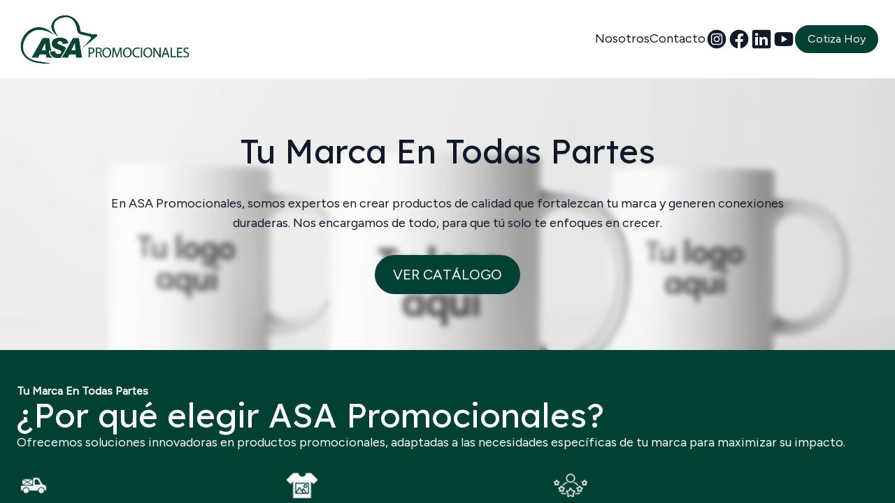

--- FILE ---
content_type: text/html; charset=utf-8
request_url: https://asapromocionales.com/?action=yith-woocompare-add-product&id=17671&_wpnonce=9a800457f5
body_size: 17009
content:
<!DOCTYPE html><html lang="es"><head><meta charSet="utf-8"/><meta name="viewport" content="width=device-width"/><link rel="icon" href=""/><link rel="canonical" href="https://asapromocionales.com/"/><title>ASA Promocionales</title><meta http-equiv="Content-Language" content="es"/><meta name="keywords" content="alternativas a asa promocionales en irapuato,branded products in irapuato,business branding solutions,business gift solutions mexico,competencia directa de asa promocionales méxico,custom gifts irapuato guanajuato,custom promotional products,cómo personalizar camisetas para eventos corporativos en irapuato,dónde comprar artículos promocionales en irapuato,eco-friendly promotional products irapuato,event giveaways guanajuato,holiday corporate gifts irapuato,how to choose the right promotional items for your brand?,leading branded merchandise providers guanajuato,logo design on merchandise,nuevas tendencias en artículos promocionales 2024 sin mencionar año específico ,personalized promotional items,preguntas frecuentes sobre personalización de souvenirs corporativos,promociones asa promocionales vs competidores,promotional merchandise irapuato"/><meta name="title" property="og:title" content="ASA Promocionales"/><meta name="twitter:title" content="ASA Promocionales"/><meta property="og:type" content="website"/><meta name="twitter:card" content="summary"/><meta property="og:url" content="https://asapromocionales.com/?action=yith-woocompare-add-product&amp;id=17671&amp;_wpnonce=9a800457f5"/><meta name="description" property="og:description" content="Descubre en ASA Promocionales lo mejor en artículos promocionales en México. Calidad y variedad para impulsar tu marca. Conócenos y destaca en el mercado."/><meta name="twitter:description" content="Descubre en ASA Promocionales lo mejor en artículos promocionales en México. Calidad y variedad para impulsar tu marca. Conócenos y destaca en el mercado."/><meta name="image" property="og:image" content="https://cdn.durable.co/services/25rujnhKgdvrF75P11WkJZ38OdzwObyUrFyWQDdVAbXIC7wU6cfwtO2nMB19lZHz.png"/><meta name="twitter:image" content="https://cdn.durable.co/services/25rujnhKgdvrF75P11WkJZ38OdzwObyUrFyWQDdVAbXIC7wU6cfwtO2nMB19lZHz.png"/><script async="" src="https://www.googletagmanager.com/gtag/js?id=AW-1056300304"></script><script>
  window.dataLayer = window.dataLayer || [];
  function gtag(){dataLayer.push(arguments);}
  gtag('js', new Date());

  gtag('config', 'AW-1056300304');
</script><meta name="robots" content="all"/><meta http-equiv="content-language" content="es"/><meta name="next-head-count" content="20"/><link rel="preload" href="/_next/static/css/3a3eb9bc00ba47b4.css" as="style"/><link rel="stylesheet" href="/_next/static/css/3a3eb9bc00ba47b4.css" data-n-g=""/><link rel="preload" href="/_next/static/css/6ad5f70cb56137d7.css" as="style"/><link rel="stylesheet" href="/_next/static/css/6ad5f70cb56137d7.css" data-n-p=""/><link rel="preload" href="/_next/static/css/26a1a5c22ee4e247.css" as="style"/><link rel="stylesheet" href="/_next/static/css/26a1a5c22ee4e247.css"/><noscript data-n-css=""></noscript><script defer="" nomodule="" src="/_next/static/chunks/polyfills-c67a75d1b6f99dc8.js"></script><script defer="" src="/_next/static/chunks/866.2118f9e639af3dc7.js"></script><script defer="" src="/_next/static/chunks/9910.e25620111f3f0711.js"></script><script defer="" src="/_next/static/chunks/6383.0f35b7b0ab4f12c2.js"></script><script defer="" src="/_next/static/chunks/94726e6d.7f2b3b7a2ac48163.js"></script><script defer="" src="/_next/static/chunks/4715.f9edd631f6d53dab.js"></script><script defer="" src="/_next/static/chunks/9785.cbf9c0d191a1bdf8.js"></script><script defer="" src="/_next/static/chunks/120-9aa0e12b8112f0af.js"></script><script defer="" src="/_next/static/chunks/4379-b9e61b372aa1a00f.js"></script><script defer="" src="/_next/static/chunks/1552.4d8970a13190fe46.js"></script><script defer="" src="/_next/static/chunks/925.5b22221ec9c1874e.js"></script><script src="/_next/static/chunks/webpack-211ad179f18f1707.js" defer=""></script><script src="/_next/static/chunks/framework-d805b48c0466ba30.js" defer=""></script><script src="/_next/static/chunks/main-0d62aa53050125b8.js" defer=""></script><script src="/_next/static/chunks/pages/_app-e4dda47183cac0dc.js" defer=""></script><script src="/_next/static/chunks/3891-a027cc9a7eda0a66.js" defer=""></script><script src="/_next/static/chunks/1942-762da286ebc0e218.js" defer=""></script><script src="/_next/static/chunks/pages/%5B%5B...slug%5D%5D-625d848c42cf764e.js" defer=""></script><script src="/_next/static/dv_bT09H6S7Q_tKZdt3MU/_buildManifest.js" defer=""></script><script src="/_next/static/dv_bT09H6S7Q_tKZdt3MU/_ssgManifest.js" defer=""></script></head><body class="overflow-x-hidden"><div id="__next" data-reactroot=""><style>
    #nprogress {
      pointer-events: none;
    }
    #nprogress .bar {
      background: #004035;
      position: fixed;
      z-index: 9999;
      top: 0;
      left: 0;
      width: 100%;
      height: 3px;
    }
    #nprogress .peg {
      display: block;
      position: absolute;
      right: 0px;
      width: 100px;
      height: 100%;
      box-shadow: 0 0 10px #004035, 0 0 5px #004035;
      opacity: 1;
      -webkit-transform: rotate(3deg) translate(0px, -4px);
      -ms-transform: rotate(3deg) translate(0px, -4px);
      transform: rotate(3deg) translate(0px, -4px);
    }
    #nprogress .spinner {
      display: block;
      position: fixed;
      z-index: 1031;
      top: 15px;
      right: 15px;
    }
    #nprogress .spinner-icon {
      width: 18px;
      height: 18px;
      box-sizing: border-box;
      border: solid 2px transparent;
      border-top-color: #004035;
      border-left-color: #004035;
      border-radius: 50%;
      -webkit-animation: nprogresss-spinner 400ms linear infinite;
      animation: nprogress-spinner 400ms linear infinite;
    }
    .nprogress-custom-parent {
      overflow: hidden;
      position: relative;
    }
    .nprogress-custom-parent #nprogress .spinner,
    .nprogress-custom-parent #nprogress .bar {
      position: absolute;
    }
    @-webkit-keyframes nprogress-spinner {
      0% {
        -webkit-transform: rotate(0deg);
      }
      100% {
        -webkit-transform: rotate(360deg);
      }
    }
    @keyframes nprogress-spinner {
      0% {
        transform: rotate(0deg);
      }
      100% {
        transform: rotate(360deg);
      }
    }
  </style><div id="main-body" class="flex flex-col h-full overflow-y-auto overflow-x-hidden smooth-scroll transition-all"><header id="website-header" class="!z-[2000] transition-colors duration-300 sticky top-0" style="background-color:#FFFFFF;color:#000000"><div class="relative z-10 grid items-center lg:gap-6 xl:gap-10 mx-auto pt-4 pb-4 container" style="grid-template-columns:auto auto auto"><div class="col-span-2 lg:col-span-1"><a class="max-w-full overflow-hidden grid" target="_self" href="/"><img class="hidden lg:block transition-all object-contain" src="https://cdn.durable.co/logos/1bYGktVZcw9WfD0aYFlfnuuTGdkPfOIWHPokClwKp66pCUUw8feQEUDFh2F7gaOQ.png" alt="ASA Promocionales" style="height:80px"/><img class="lg:hidden transition-all object-contain" src="https://cdn.durable.co/logos/1bYGktVZcw9WfD0aYFlfnuuTGdkPfOIWHPokClwKp66pCUUw8feQEUDFh2F7gaOQ.png" alt="ASA Promocionales" style="height:40px"/></a></div><div class="hidden lg:flex item-center justify-end gap-10 lg:col-span-2"><ul class="hidden items-center flex-wrap lg:flex justify-end gap-x-6" style="color:#000000"><li class="border-b-2" style="border-color:transparent;background-color:transparent;color:currentColor"><a class="block body-normal whitespace-nowrap py-1.5" target="_self" href="/nosotros">Nosotros</a></li><li class="border-b-2" style="border-color:transparent;background-color:transparent;color:currentColor"><a class="block body-normal whitespace-nowrap py-1.5" target="_self" href="/contacto">Contacto</a></li></ul><ul class="lg:flex items-center gap-x-4 gap-y-2 flex-wrap justify-end hidden"><li><a target="_blank" href="https://instagram.com/asa.promocionales"><div class="flex justify-center items-center"><svg xmlns="http://www.w3.org/2000/svg" fill="currentColor" viewBox="0 0 24 24" width="24" height="24" class="w-8 h-8" style="color:#000000"><path fill-rule="evenodd" d="M12 2c5.5191 0 10 4.48086 10 10 0 5.5191-4.4809 10-10 10-5.51914 0-10-4.4809-10-10C2 6.48086 6.48086 2 12 2Zm0 3.75c-1.6974 0-1.9102.00719-2.57688.03762-.66523.03035-1.11957.13601-1.51714.29051-.41098.15972-.75953.37343-1.107.72089-.34746.34746-.56117.69602-.72089 1.107-.1545.39753-.26012.85187-.29051 1.5171C5.75719 10.0898 5.75 10.3026 5.75 12s.00719 1.9102.03758 2.5769c.03039.6652.13601 1.1195.29051 1.5171.15972.411.37343.7595.72089 1.107.34747.3475.69602.5612 1.107.7209.39757.1545.85191.2601 1.51714.2905.66668.0304.87948.0376 2.57688.0376s1.9102-.0072 2.5769-.0376c.6652-.0304 1.1195-.136 1.5171-.2905.411-.1597.7595-.3734 1.107-.7209.3475-.3475.5612-.696.7209-1.107.1545-.3976.2601-.8519.2905-1.5171.0304-.6667.0376-.8795.0376-2.5769 0-1.6974-.0072-1.9102-.0376-2.57688-.0304-.66523-.136-1.11957-.2905-1.5171-.1597-.41098-.3734-.75954-.7209-1.107s-.696-.56117-1.107-.72089c-.3976-.1545-.8519-.26016-1.5171-.29051C13.9102 5.75719 13.6974 5.75 12 5.75Zm0 1.12613c1.6688 0 1.8665.00637 2.5255.03645.6094.02781.9403.12961 1.1606.21519.2917.11336.4999.24883.7186.46754.2187.21867.3542.42692.4675.71864.0856.22023.1874.55113.2152 1.1605.0301.65905.0365.85675.0365 2.52555s-.0064 1.8665-.0365 2.5255c-.0278.6094-.1296.9403-.2152 1.1606-.1133.2917-.2488.4999-.4675.7186-.2187.2187-.4269.3542-.7186.4675-.2203.0856-.5512.1874-1.1606.2152-.6589.0301-.8566.0365-2.5255.0365s-1.8666-.0064-2.52555-.0365c-.60937-.0278-.94027-.1296-1.1605-.2152-.29176-.1133-.49997-.2488-.71868-.4675-.21871-.2187-.35414-.4269-.4675-.7186-.08558-.2203-.18742-.5512-.21523-1.1606-.03008-.659-.03641-.8567-.03641-2.5255s.00633-1.8665.03641-2.52555c.02781-.60937.12965-.94027.21523-1.1605.11336-.29172.24879-.49997.4675-.71864.21871-.21871.42692-.35418.71868-.46754.22023-.08558.55113-.18738 1.1605-.21519.65905-.03008.85675-.03645 2.52555-.03645Zm0 1.91442c-1.7725 0-3.20945 1.43695-3.20945 3.20945S10.2275 15.2095 12 15.2095s3.2095-1.437 3.2095-3.2095c0-1.7725-1.437-3.20945-3.2095-3.20945Zm0 5.29275c-1.1506 0-2.08332-.9327-2.08332-2.0833 0-1.1506.93272-2.08332 2.08332-2.08332S14.0833 10.8494 14.0833 12 13.1506 14.0833 12 14.0833Zm4.0863-5.41955c0 .41422-.3358.74996-.7501.74996-.4141 0-.7499-.33574-.7499-.74996s.3358-.75.7499-.75c.4143 0 .7501.33578.7501.75Z" clip-rule="evenodd"></path></svg></div></a></li><li><a target="_blank" href="https://facebook.com/ASApromocionales"><div class="flex justify-center items-center"><svg xmlns="http://www.w3.org/2000/svg" fill="currentColor" viewBox="0 0 24 24" width="24" height="24" class="w-8 h-8" style="color:#000000"><path fill-rule="evenodd" d="M10.4375 21.8784C5.65941 21.1274 2 16.9877 2 12 2 6.48086 6.48086 2 12 2c5.5191 0 10 4.48086 10 10 0 4.9877-3.6594 9.1274-8.4375 9.8784v-6.9878h2.3301L16.3359 12h-2.7734v-1.8758c0-.79084.3874-1.5617 1.6296-1.5617h1.261V6.10156s-1.1443-.19531-2.2385-.19531c-2.2842 0-3.7771 1.38438-3.7771 3.89063V12H7.89844v2.8906h2.53906v6.9878Z" clip-rule="evenodd"></path></svg></div></a></li><li><a target="_blank" href="https://linkedin.com/company/asa-promocionales"><div class="flex justify-center items-center"><svg xmlns="http://www.w3.org/2000/svg" fill="currentColor" viewBox="0 0 24 24" width="24" height="24" class="w-8 h-8" style="color:#000000"><path fill-rule="evenodd" d="M19.5565 2C20.9051 2 22 3.09492 22 4.44352V19.5565C22 20.9051 20.9051 22 19.5565 22H4.44352C3.09492 22 2 20.9051 2 19.5565V4.44352C2 3.09492 3.09488 2 4.44352 2H19.5565ZM8.26801 18.5343V9.71723H5.33676v8.81707h2.93125Zm10.56789 0v-5.0562c0-2.7083-1.446-3.96822-3.3742-3.96822-1.5549 0-2.2513.85512-2.6413 1.45572V9.71723H9.88988c.03887.82737 0 8.81707 0 8.81707h2.93052v-4.9241c0-.2636.0189-.527.0966-.7154.2115-.5264.694-1.0716 1.5037-1.0716 1.0599 0 1.4846.8088 1.4846 1.9936v4.7175h2.9306ZM6.82219 5.4657c-1.00289 0-1.65813.65934-1.65813 1.52352 0 .84601.63532 1.52351 1.61934 1.52351 1.02207 0 1.67719-.6775 1.67719-1.52351-.01895-.86297-.63442-1.52164-1.6384-1.52352Z" clip-rule="evenodd"></path></svg></div></a></li><li><a target="_blank" href="https://youtube.com/channel/UCRJn4cnJWM9B7zp2ZBcEOsQ"><div class="flex justify-center items-center"><svg xmlns="http://www.w3.org/2000/svg" fill="currentColor" viewBox="0 0 24 24" width="24" height="24" class="w-8 h-8" style="color:#000000"><path fill-rule="evenodd" d="M21.0053 5.6191c.5996.6477.7946 2.11879.7946 2.11879S22 9.46405 22 11.1908v1.618c0 1.7268-.2001 3.453-.2001 3.453s-.1956 1.4705-.7946 2.1169c-.6859.7654-1.4461.8449-1.8754.8897-.0469.0049-.0899.0094-.1283.0143-2.799.2145-7.0016.222-7.0016.222s-5.20038-.0507-6.80025-.2145c-.07572-.0151-.16746-.0268-.27131-.0402-.50666-.0651-1.3018-.1673-1.93375-.8719-.59957-.6465-.79463-2.1169-.79463-2.1169S2 14.5356 2 12.8082v-1.618c0-1.72615.20006-3.45231.20006-3.45231s.19569-1.47109.79463-2.11879c.68895-.76815 1.4516-.84541 1.88002-.88881.04511-.00457.08651-.00876.12373-.01335C7.79681 4.5 11.995 4.5 11.995 4.5h.0094s4.1982 0 6.9972.21694c.0372.00459.0786.00879.1238.01336.4285.0434 1.1916.12069 1.8799.8888Zm-5.251 6.3832-6.25196 3.7512V8.25117l6.25196 3.75113Z" clip-rule="evenodd"></path></svg></div></a></li></ul></div><div class="ml-auto lg:hidden"><button class="inline-flex items-center justify-center p-2 rounded-md focus:outline-none transition-colors duration-300" style="color:#000000"><svg xmlns="http://www.w3.org/2000/svg" viewBox="0 0 20 20" fill="currentColor" aria-hidden="true" data-slot="icon" class="block h-5 w-5"><path fill-rule="evenodd" d="M2 4.75A.75.75 0 0 1 2.75 4h14.5a.75.75 0 0 1 0 1.5H2.75A.75.75 0 0 1 2 4.75ZM2 10a.75.75 0 0 1 .75-.75h14.5a.75.75 0 0 1 0 1.5H2.75A.75.75 0 0 1 2 10Zm0 5.25a.75.75 0 0 1 .75-.75h14.5a.75.75 0 0 1 0 1.5H2.75a.75.75 0 0 1-.75-.75Z" clip-rule="evenodd"></path></svg></button></div></div></header><section class="relative"><div id="683f289cbedb3b61fd7a6735" class="flex flex-none flex-shrink-0 relative break-word items-center" style="min-height:calc(0px - 0px);z-index:39;scroll-margin-top:calc(2rem + 80px)"><div class="relative z-10 container mx-auto pt-12 lg:pt-20 pb-12 lg:pb-20"><div><div class="rich-text-block max-w-5xl text-center mx-auto" style="color:#000000"><h2 style="white-space:pre-line">Tu Marca En Todas Partes</h2>
<p>En ASA Promocionales, somos expertos en crear productos de calidad que fortalezcan tu marca y generen conexiones duraderas. Nos encargamos de todo, para que tú solo te enfoques en crecer.</p></div><div class="flex flex-col md:flex-row md:gap-4 justify-center"><a class="button w-full md:w-max mt-6 lg:mt-8 lg" target="_blank" rel="noopener noreferrer" style="border-width:2px;border-style:solid;box-shadow:none;font-family:var(--body-fontFamily);font-weight:var(--body-fontWeight, 500);font-style:var(--body-fontStyle)" href="https://www.promocionalesenlinea.com/asapromocionales3">VER CATÁLOGO</a></div></div></div></div></section><section class="relative"><div id="683f28a0bedb3b61fd7a6739" class="relative flex flex-none flex-shrink-0 break-word items-center" style="min-height:calc(0px - 0px);z-index:38;scroll-margin-top:calc(2rem + 80px)"><div class="relative z-10 container mx-auto pt-8 lg:pt-12 pb-0"><div><div class="flex flex-col gap-4 mb-6 items-start"><p class="w-max max-w-full body-small !font-semibold" style="color:#000000">Tu Marca En Todas Partes</p><h1 class="break-word heading-large block w-full ml-0 mr-auto" style="color:#000000">¿Por qué elegir ASA Promocionales?</h1><pre class="body-normal block w-full ml-0 mr-auto" style="color:#000000">Ofrecemos soluciones innovadoras en productos promocionales, adaptadas a las necesidades específicas de tu marca para maximizar su impacto.</pre></div><div class="flex flex-wrap relative justify-start"><div class="group w-full relative overflow-hidden"><div class="h-full"><div class="flex flex-col h-full"><div><div class="flex flex-row items-center justify-start"><div class=""><div class="flex-shrink-0 relative transition-all duration-300 w-12 h-12 ml-0 mr-auto"><div class="absolute w-full h-full" style="color:#000000;background-color:currentColor;-webkit-mask-image:url(&quot;https://static.thenounproject.com/png/16784-200.png&quot;);mask-image:url(&quot;https://static.thenounproject.com/png/16784-200.png&quot;);-webkit-mask-position:center;mask-position:center;-webkit-mask-repeat:no-repeat;mask-repeat:no-repeat;-webkit-mask-size:contain;mask-size:contain"></div></div></div></div><div class="flex flex-col"><div class="flex flex-col items-start py-6" style="color:#000000"><p class="heading-medium mb-4 ml-0 mr-auto" style="color:currentColor">Entregas en todo México</p><div class="rich-text-block ml-0 mr-auto" style="color:currentColor"><p>Llevamos tus promocionales hasta cualquier rincón del país, sin importar la ciudad o estado.</p></div></div></div></div></div></div></div><div class="group w-full relative overflow-hidden"><div class="h-full"><div class="flex flex-col h-full"><div><div class="flex flex-row items-center justify-start"><div class=""><div class="flex-shrink-0 relative transition-all duration-300 w-12 h-12 ml-0 mr-auto"><div class="absolute w-full h-full" style="color:#000000;background-color:currentColor;-webkit-mask-image:url(&quot;https://static.thenounproject.com/png/5238893-200.png&quot;);mask-image:url(&quot;https://static.thenounproject.com/png/5238893-200.png&quot;);-webkit-mask-position:center;mask-position:center;-webkit-mask-repeat:no-repeat;mask-repeat:no-repeat;-webkit-mask-size:contain;mask-size:contain"></div></div></div></div><div class="flex flex-col"><div class="flex flex-col items-start py-6" style="color:#000000"><p class="heading-medium mb-4 ml-0 mr-auto" style="color:currentColor">Servicios: bordados, serigrafía, láser y más</p><div class="rich-text-block ml-0 mr-auto" style="color:currentColor"><p>Contamos con tecnologías de impresión de alta calidad como serigrafía, grabado láser y bordado. Cada una ofrece beneficios únicos para fortalecer tu imagen corporativa</p></div></div></div></div></div></div></div><div class="group w-full relative overflow-hidden"><div class="h-full"><div class="flex flex-col h-full"><div><div class="flex flex-row items-center justify-start"><div class=""><div class="flex-shrink-0 relative transition-all duration-300 w-12 h-12 ml-0 mr-auto"><div class="absolute w-full h-full" style="color:#000000;background-color:currentColor;-webkit-mask-image:url(&quot;https://static.thenounproject.com/png/1568698-200.png&quot;);mask-image:url(&quot;https://static.thenounproject.com/png/1568698-200.png&quot;);-webkit-mask-position:center;mask-position:center;-webkit-mask-repeat:no-repeat;mask-repeat:no-repeat;-webkit-mask-size:contain;mask-size:contain"></div></div></div></div><div class="flex flex-col"><div class="flex flex-col items-start py-6" style="color:#000000"><p class="heading-medium mb-4 ml-0 mr-auto" style="color:currentColor">Más de 30 años de experiencia</p><div class="rich-text-block ml-0 mr-auto" style="color:currentColor"><p>Con más de 30 años en el mercado, hemos perfeccionado nuestro compromiso de ofrecer productos promocionales con calidad, en tiempo y en forma, superando las expectativas de nuestros clientes.</p></div></div></div></div></div></div></div></div></div></div><svg class="absolute bottom-0 left-0" width="0" height="0" viewBox="0 0 0 0"><clipPath id="683f28a0bedb3b61fd7a6739-swoopLeft"><rect width="0" height="0" fill="transparent"></rect><path d="M0 0C0 0 0 0 0 0H0V0" transform="translate(0, 0)" fill="transparent"></path></clipPath></svg></div><svg class="absolute bottom-0 left-0 z-50 overflow-visible" fill="transparent" width="0" height="0" viewBox="0 0 0 0"><path d="M0 0C0 0 0 0 0 0" stroke="#FFFFFF" stroke-width="1"></path></svg></section><section class="relative"><div id="683f289ebedb3b61fd7a6737" class="flex flex-none flex-shrink-0 relative break-word items-center" style="min-height:calc(0px - 0px);z-index:37"><div class="relative z-10 container mx-auto pt-8 lg:pt-12 pb-0"><div class="flex w-full gap-10 lg:gap-20 flex-col lg:flex-row items-start"><div class="flex-1 flex flex-col max-w-240 items-start"><div class="rich-text-block" style="color:#000000"><h2 style="white-space:pre-line">Chamarras y Chalecos Hechos en México</h2>
<p class="large">En ASA Promocionales fabricamos chamarras y chalecos con materiales de alta calidad, cuidando cada detalle en confección y personalización. Nuestros productos son hechos en México, lo que nos permite ofrecer diseños duraderos, cómodos y con excelente presentación para uso corporativo, promocional o institucional. Calidad que representa bien a tu marca.</p></div><a class="button mt-6 lg:mt-8 w-full md:w-max md" target="_blank" rel="noopener noreferrer" style="border-width:2px;border-style:solid;box-shadow:none;font-family:var(--body-fontFamily);font-weight:var(--body-fontWeight, 500);font-style:var(--body-fontStyle)" href="https://www.promocionalesenlinea.com/asapromocionales3">Explora nuestro catálogo</a></div><div class="flex-1 flex w-full h-full justify-center lg:justify-start"><div class="flex-shrink-0 relative w-full h-full mx-auto aspect-w-3 aspect-h-2"><span style="box-sizing:border-box;display:block;overflow:hidden;width:initial;height:initial;background:none;opacity:1;border:0;margin:0;padding:0;position:absolute;top:0;left:0;bottom:0;right:0"><img alt="" title="" src="[data-uri]" decoding="async" data-nimg="fill" class="" style="position:absolute;top:0;left:0;bottom:0;right:0;box-sizing:border-box;padding:0;border:none;margin:auto;display:block;width:0;height:0;min-width:100%;max-width:100%;min-height:100%;max-height:100%;object-fit:cover;object-position:50% 50%"/><noscript><img alt="" title="" sizes="200vw" srcSet="/_next/image?url=https%3A%2F%2Fcdn.durable.co%2Fblocks%2F3aLVKx32jDXP2YGzQ1GemKJYe82YSd0PyuZXC10P0t8ESR44r1a6eeLVTKFUek01.png&amp;w=480&amp;q=90 480w, /_next/image?url=https%3A%2F%2Fcdn.durable.co%2Fblocks%2F3aLVKx32jDXP2YGzQ1GemKJYe82YSd0PyuZXC10P0t8ESR44r1a6eeLVTKFUek01.png&amp;w=640&amp;q=90 640w, /_next/image?url=https%3A%2F%2Fcdn.durable.co%2Fblocks%2F3aLVKx32jDXP2YGzQ1GemKJYe82YSd0PyuZXC10P0t8ESR44r1a6eeLVTKFUek01.png&amp;w=768&amp;q=90 768w, /_next/image?url=https%3A%2F%2Fcdn.durable.co%2Fblocks%2F3aLVKx32jDXP2YGzQ1GemKJYe82YSd0PyuZXC10P0t8ESR44r1a6eeLVTKFUek01.png&amp;w=1080&amp;q=90 1080w, /_next/image?url=https%3A%2F%2Fcdn.durable.co%2Fblocks%2F3aLVKx32jDXP2YGzQ1GemKJYe82YSd0PyuZXC10P0t8ESR44r1a6eeLVTKFUek01.png&amp;w=1200&amp;q=90 1200w, /_next/image?url=https%3A%2F%2Fcdn.durable.co%2Fblocks%2F3aLVKx32jDXP2YGzQ1GemKJYe82YSd0PyuZXC10P0t8ESR44r1a6eeLVTKFUek01.png&amp;w=1920&amp;q=90 1920w" src="/_next/image?url=https%3A%2F%2Fcdn.durable.co%2Fblocks%2F3aLVKx32jDXP2YGzQ1GemKJYe82YSd0PyuZXC10P0t8ESR44r1a6eeLVTKFUek01.png&amp;w=1920&amp;q=90" decoding="async" data-nimg="fill" style="position:absolute;top:0;left:0;bottom:0;right:0;box-sizing:border-box;padding:0;border:none;margin:auto;display:block;width:0;height:0;min-width:100%;max-width:100%;min-height:100%;max-height:100%;object-fit:cover;object-position:50% 50%" class="" loading="lazy"/></noscript></span></div></div></div></div><svg class="absolute bottom-0 left-0" width="0" height="0" viewBox="0 0 0 0"><clipPath id="683f289ebedb3b61fd7a6737-swoopLeft"><rect width="0" height="0" fill="transparent"></rect><path d="M0 0C0 0 0 0 0 0H0V0" transform="translate(0, 0)" fill="transparent"></path></clipPath></svg></div><svg class="absolute bottom-0 left-0 z-50 overflow-visible" fill="transparent" width="0" height="0" viewBox="0 0 0 0"><path d="M0 0C0 0 0 0 0 0" stroke="#4D4D4D" stroke-width="1"></path></svg></section><section class="relative"><div id="683f289dbedb3b61fd7a6736" data-text-color="#FFFFFF" class="flex relative break-word items-center" style="z-index:36;scroll-margin-top:calc(2rem + 80px);min-height:calc(0px - 0px)" data-combine-with-header="false"><div class="flex break-word transition-all duration-300 w-full items-center"><div class="relative z-10 w-full transition-all duration-300 pt-0 pb-0"><div><div class="flex w-full gap-10 lg:gap-20 flex-col"><div class="container mx-auto"><div class="flex flex-col gap-4 max-w-2xl items-start"></div></div><div class="flex gap-3 w-full"><div class="w-full overflow-hidden"><div class="flex" style="min-width:0%"></div></div></div></div></div></div></div></div></section><section class="relative"><div id="68519d68fbb43b0aa762b39b" class="relative flex flex-none flex-shrink-0 break-word items-center" style="min-height:calc(0px - 0px);z-index:35;scroll-margin-top:calc(2rem + 80px)"><div class="relative z-10 container mx-auto pt-8 lg:pt-12 pb-8 lg:pb-12"><div><div class="flex flex-col gap-4 mb-6 items-center text-center mx-auto"><h2 class="break-word heading-large block w-full mx-auto" style="color:#000000">Calidad inigualable en cada producto</h2></div><div class="flex flex-wrap relative justify-center"><div class="group w-full relative overflow-hidden"><div class="h-full"><div class="flex flex-col h-full"><div><div class="flex-shrink-0 relative overflow-hidden aspect-w-16 aspect-h-9"><span style="box-sizing:border-box;display:block;overflow:hidden;width:initial;height:initial;background:none;opacity:1;border:0;margin:0;padding:0;position:absolute;top:0;left:0;bottom:0;right:0"><img alt="Serigrafía: versatilidad y color en gran formato" title="" src="[data-uri]" decoding="async" data-nimg="fill" class="" style="position:absolute;top:0;left:0;bottom:0;right:0;box-sizing:border-box;padding:0;border:none;margin:auto;display:block;width:0;height:0;min-width:100%;max-width:100%;min-height:100%;max-height:100%;object-fit:cover;object-position:center center"/><noscript><img alt="Serigrafía: versatilidad y color en gran formato" title="" sizes="200vw" srcSet="/_next/image?url=https%3A%2F%2Fcdn.durable.co%2Fblocks%2FbPncmU2KB0GDrVKxftPig7LmBWxtFXDGsk3CjvJLkvcpEVCOYxW9Nqg8PGTbLH2G.png&amp;w=480&amp;q=90 480w, /_next/image?url=https%3A%2F%2Fcdn.durable.co%2Fblocks%2FbPncmU2KB0GDrVKxftPig7LmBWxtFXDGsk3CjvJLkvcpEVCOYxW9Nqg8PGTbLH2G.png&amp;w=640&amp;q=90 640w, /_next/image?url=https%3A%2F%2Fcdn.durable.co%2Fblocks%2FbPncmU2KB0GDrVKxftPig7LmBWxtFXDGsk3CjvJLkvcpEVCOYxW9Nqg8PGTbLH2G.png&amp;w=768&amp;q=90 768w, /_next/image?url=https%3A%2F%2Fcdn.durable.co%2Fblocks%2FbPncmU2KB0GDrVKxftPig7LmBWxtFXDGsk3CjvJLkvcpEVCOYxW9Nqg8PGTbLH2G.png&amp;w=1080&amp;q=90 1080w, /_next/image?url=https%3A%2F%2Fcdn.durable.co%2Fblocks%2FbPncmU2KB0GDrVKxftPig7LmBWxtFXDGsk3CjvJLkvcpEVCOYxW9Nqg8PGTbLH2G.png&amp;w=1200&amp;q=90 1200w, /_next/image?url=https%3A%2F%2Fcdn.durable.co%2Fblocks%2FbPncmU2KB0GDrVKxftPig7LmBWxtFXDGsk3CjvJLkvcpEVCOYxW9Nqg8PGTbLH2G.png&amp;w=1920&amp;q=90 1920w" src="/_next/image?url=https%3A%2F%2Fcdn.durable.co%2Fblocks%2FbPncmU2KB0GDrVKxftPig7LmBWxtFXDGsk3CjvJLkvcpEVCOYxW9Nqg8PGTbLH2G.png&amp;w=1920&amp;q=90" decoding="async" data-nimg="fill" style="position:absolute;top:0;left:0;bottom:0;right:0;box-sizing:border-box;padding:0;border:none;margin:auto;display:block;width:0;height:0;min-width:100%;max-width:100%;min-height:100%;max-height:100%;object-fit:cover;object-position:center center" class="" loading="lazy"/></noscript></span></div><div class="flex flex-row items-center justify-center"></div><div class="flex flex-col"><div class="flex flex-col items-center text-center mx-auto py-6" style="color:#000000"><p class="heading-medium mb-4 mx-auto" style="color:currentColor">Serigrafía: versatilidad y color en gran formato</p><div class="rich-text-block mx-auto" style="color:currentColor"><p>Ideal para textiles, bolsas, termos, libretas y más. La serigrafía permite aplicar colores vivos, diseños llamativos y logotipos con gran visibilidad. Es perfecta para grandes volúmenes y campañas publicitarias donde quieres destacar tu marca de forma clara y económica.</p></div></div></div></div></div></div></div><div class="group w-full relative overflow-hidden"><div class="h-full"><div class="flex flex-col h-full"><div><div class="flex-shrink-0 relative overflow-hidden aspect-w-16 aspect-h-9"><span style="box-sizing:border-box;display:block;overflow:hidden;width:initial;height:initial;background:none;opacity:1;border:0;margin:0;padding:0;position:absolute;top:0;left:0;bottom:0;right:0"><img alt="Bordado: presencia y prestigio" title="" src="[data-uri]" decoding="async" data-nimg="fill" class="" style="position:absolute;top:0;left:0;bottom:0;right:0;box-sizing:border-box;padding:0;border:none;margin:auto;display:block;width:0;height:0;min-width:100%;max-width:100%;min-height:100%;max-height:100%;object-fit:cover;object-position:center center"/><noscript><img alt="Bordado: presencia y prestigio" title="" sizes="200vw" srcSet="/_next/image?url=https%3A%2F%2Fcdn.durable.co%2Fblocks%2F19f2jTcZzb6FDkY1qOdAOc0y36HvdkVt22mLpoF5ZfXUkeXFLqAtH4O7irVUC0mr.png&amp;w=480&amp;q=90 480w, /_next/image?url=https%3A%2F%2Fcdn.durable.co%2Fblocks%2F19f2jTcZzb6FDkY1qOdAOc0y36HvdkVt22mLpoF5ZfXUkeXFLqAtH4O7irVUC0mr.png&amp;w=640&amp;q=90 640w, /_next/image?url=https%3A%2F%2Fcdn.durable.co%2Fblocks%2F19f2jTcZzb6FDkY1qOdAOc0y36HvdkVt22mLpoF5ZfXUkeXFLqAtH4O7irVUC0mr.png&amp;w=768&amp;q=90 768w, /_next/image?url=https%3A%2F%2Fcdn.durable.co%2Fblocks%2F19f2jTcZzb6FDkY1qOdAOc0y36HvdkVt22mLpoF5ZfXUkeXFLqAtH4O7irVUC0mr.png&amp;w=1080&amp;q=90 1080w, /_next/image?url=https%3A%2F%2Fcdn.durable.co%2Fblocks%2F19f2jTcZzb6FDkY1qOdAOc0y36HvdkVt22mLpoF5ZfXUkeXFLqAtH4O7irVUC0mr.png&amp;w=1200&amp;q=90 1200w, /_next/image?url=https%3A%2F%2Fcdn.durable.co%2Fblocks%2F19f2jTcZzb6FDkY1qOdAOc0y36HvdkVt22mLpoF5ZfXUkeXFLqAtH4O7irVUC0mr.png&amp;w=1920&amp;q=90 1920w" src="/_next/image?url=https%3A%2F%2Fcdn.durable.co%2Fblocks%2F19f2jTcZzb6FDkY1qOdAOc0y36HvdkVt22mLpoF5ZfXUkeXFLqAtH4O7irVUC0mr.png&amp;w=1920&amp;q=90" decoding="async" data-nimg="fill" style="position:absolute;top:0;left:0;bottom:0;right:0;box-sizing:border-box;padding:0;border:none;margin:auto;display:block;width:0;height:0;min-width:100%;max-width:100%;min-height:100%;max-height:100%;object-fit:cover;object-position:center center" class="" loading="lazy"/></noscript></span></div><div class="flex flex-row items-center justify-center"></div><div class="flex flex-col"><div class="flex flex-col items-center text-center mx-auto py-6" style="color:#000000"><p class="heading-medium mb-4 mx-auto" style="color:currentColor">Bordado: presencia y prestigio</p><div class="rich-text-block mx-auto" style="color:currentColor"><p>El bordado da un toque de distinción a gorras, chamarras, mochilas y uniformes. Transmite calidad y solidez, haciendo que tu marca destaque con textura, color y volumen. Es duradero, resistente al lavado y perfecto para imagen institucional o promociones de alto impacto.</p></div></div></div></div></div></div></div><div class="group w-full relative overflow-hidden"><div class="h-full"><div class="flex flex-col h-full"><div><div class="flex-shrink-0 relative overflow-hidden aspect-w-16 aspect-h-9"><span style="box-sizing:border-box;display:block;overflow:hidden;width:initial;height:initial;background:none;opacity:1;border:0;margin:0;padding:0;position:absolute;top:0;left:0;bottom:0;right:0"><img alt="Grabado láser: elegancia y durabilidad" title="" src="[data-uri]" decoding="async" data-nimg="fill" class="" style="position:absolute;top:0;left:0;bottom:0;right:0;box-sizing:border-box;padding:0;border:none;margin:auto;display:block;width:0;height:0;min-width:100%;max-width:100%;min-height:100%;max-height:100%;object-fit:cover;object-position:center center"/><noscript><img alt="Grabado láser: elegancia y durabilidad" title="" sizes="200vw" srcSet="/_next/image?url=https%3A%2F%2Fcdn.durable.co%2Fblocks%2F30Nltw71SbzqvFVMtKN5wdLJJpvlFiqV9xMHUx5INMMJ7XqdRDauk9gELd5otMy4.png&amp;w=480&amp;q=90 480w, /_next/image?url=https%3A%2F%2Fcdn.durable.co%2Fblocks%2F30Nltw71SbzqvFVMtKN5wdLJJpvlFiqV9xMHUx5INMMJ7XqdRDauk9gELd5otMy4.png&amp;w=640&amp;q=90 640w, /_next/image?url=https%3A%2F%2Fcdn.durable.co%2Fblocks%2F30Nltw71SbzqvFVMtKN5wdLJJpvlFiqV9xMHUx5INMMJ7XqdRDauk9gELd5otMy4.png&amp;w=768&amp;q=90 768w, /_next/image?url=https%3A%2F%2Fcdn.durable.co%2Fblocks%2F30Nltw71SbzqvFVMtKN5wdLJJpvlFiqV9xMHUx5INMMJ7XqdRDauk9gELd5otMy4.png&amp;w=1080&amp;q=90 1080w, /_next/image?url=https%3A%2F%2Fcdn.durable.co%2Fblocks%2F30Nltw71SbzqvFVMtKN5wdLJJpvlFiqV9xMHUx5INMMJ7XqdRDauk9gELd5otMy4.png&amp;w=1200&amp;q=90 1200w, /_next/image?url=https%3A%2F%2Fcdn.durable.co%2Fblocks%2F30Nltw71SbzqvFVMtKN5wdLJJpvlFiqV9xMHUx5INMMJ7XqdRDauk9gELd5otMy4.png&amp;w=1920&amp;q=90 1920w" src="/_next/image?url=https%3A%2F%2Fcdn.durable.co%2Fblocks%2F30Nltw71SbzqvFVMtKN5wdLJJpvlFiqV9xMHUx5INMMJ7XqdRDauk9gELd5otMy4.png&amp;w=1920&amp;q=90" decoding="async" data-nimg="fill" style="position:absolute;top:0;left:0;bottom:0;right:0;box-sizing:border-box;padding:0;border:none;margin:auto;display:block;width:0;height:0;min-width:100%;max-width:100%;min-height:100%;max-height:100%;object-fit:cover;object-position:center center" class="" loading="lazy"/></noscript></span></div><div class="flex flex-row items-center justify-center"></div><div class="flex flex-col"><div class="flex flex-col items-center text-center mx-auto py-6" style="color:#000000"><p class="heading-medium mb-4 mx-auto" style="color:currentColor">Grabado láser: elegancia y durabilidad</p><div class="rich-text-block mx-auto" style="color:currentColor"><p>Utilizado en productos metálicos, madera y acrílicos, el grabado láser brinda un acabado fino y permanente, sin desgaste con el uso. Es la opción preferida para regalos corporativos, artículos ejecutivos o personalizados premium. Transmite profesionalismo y atención al detalle.</p></div></div></div></div></div></div></div></div></div></div></div></section><section class="relative"><div id="683fa5b57e86de1a83c468df" class="flex flex-none flex-shrink-0 relative break-word items-center" style="min-height:calc(0px - 0px);z-index:34" data-version="2"><div class="relative z-10 container mx-auto pt-8 lg:pt-12 pb-8 lg:pb-12"><div class="flex flex-col w-full gap-10 max-w-3xl mx-auto"><div class="w-full text-center"><div class="contact-form rich-text-block" style="color:#000000"><h3>Solicita tu Cotización</h3>
<p>¿Quieres opciones personalizadas para tu marca? Escríbenos y recibe una cotización a la medida de tus necesidades. Cuéntanos qué productos te interesan y cantidades. ¡Te responderemos a la brevedad!</p></div></div><div class="flex flex-col gap-10 w-full"><form class="block" novalidate=""><div class="flex flex-col lg:grid lg:grid-cols-2 gap-4 w-full mb-4"><div class=""><label class="mb-1 body-small" style="color:#000000">Nombre<!-- --> </label><input type="text" class="input border-none !shadow-none !placeholder-current" style="border-radius:8px;background-color:rgba(0,0,0,0.08);color:#000000" autoComplete="name"/></div><div class=""><label class="mb-1 body-small" style="color:#000000">Correo electrónico<!-- --> </label><input type="text" class="input border-none !shadow-none !placeholder-current" style="border-radius:8px;background-color:rgba(0,0,0,0.08);color:#000000" autoComplete="email"/></div><div class="col-span-2"><label class="mb-1 body-small" style="color:#000000">Mensaje<!-- --> </label><textarea class="input border-none !shadow-none !placeholder-current" rows="5" style="border-radius:8px;background-color:rgba(0,0,0,0.08);color:#000000"></textarea></div></div><div class="flex flex-col justify-between gap-4 md:pt-4 items-center text-center"><button type="submit" class="button min-w-36 mt-2 md:mt-0 md" style="border-width:2px;border-style:solid;box-shadow:none;font-family:var(--body-fontFamily);font-weight:var(--body-fontWeight, 500);font-style:var(--body-fontStyle)">Enviar</button><div class="text-xs max-w-sm text-gray-500" style="color:#000000">Este sitio está protegido por reCAPTCHA y Google<a target="_blank" class="font-bold" style="color:#000000" href="https://policies.google.com/privacy"> <!-- -->política de privacidad</a> <!-- -->y<a target="_blank" class="font-bold" style="color:#000000" href="https://policies.google.com/terms"> <!-- -->Términos de servicio</a> <!-- -->aplicar<!-- -->.</div></div></form></div></div></div></div></section><section class="relative"><div id="683f289abedb3b61fd7a6732" class="flex flex-none relative items-center" style="min-height:calc(0px - 0px);z-index:33;scroll-margin-top:calc(2rem + 80px)"><div class="relative z-10 container mx-auto pt-16 lg:pt-32 pb-16 lg:pb-32"><div><div class="flex gap-x-6 gap-y-12 flex-col"><div class="w-full"><div class="flex flex-col gap-4 max-w-2xl items-start"><h2 class="break-word heading-large" style="color:#000000">Marcas que confían en ASA</h2></div></div><div class="flex-1"><div class="flex overflow-hidden w-full" style="-webkit-mask:linear-gradient(90deg, transparent, white 5% 95%, transparent);mask:linear-gradient(90deg, transparent, white 5% 95%, transparent)"><div class="flex flex-wrap items-center w-full gap-20" style="min-width:max-content"><div class="relative flex flex-shrink-0 w-auto transition-all h-12 md:h-16 mr-20"><img class="h-full transition-all duration-300 grayscale" src="https://cdn.durable.co/blocks/18EJAAWxyX2MsV5e0ayDzD6O44ueneczQPrBWr2ulLWeN4JvHo8SdsXO8kxoKdPu.png" alt="Grupo México"/></div><div class="relative flex flex-shrink-0 w-auto transition-all h-12 md:h-16 mr-20"><img class="h-full transition-all duration-300 grayscale" src="https://cdn.durable.co/blocks/20wxe5tfBmP5HUxW7OKinlPS35iJrjQj7mtjDEbmUeXn2fHt7nYJKNbEj2khtTp8.png" alt="Universidad de Guanajuato"/></div><div class="relative flex flex-shrink-0 w-auto transition-all h-12 md:h-16 mr-20"><img class="h-full transition-all duration-300 grayscale" src="https://cdn.durable.co/blocks/1a9TumpNPGSt4gdqRvUqFnZ1Hu6QeMQUZePKy4e4ZhZ1NPG7mv0xrrIdcT9X3DOz.png" alt="Evercast"/></div><div class="relative flex flex-shrink-0 w-auto transition-all h-12 md:h-16 mr-20"><img class="h-full transition-all duration-300 grayscale" src="https://cdn.durable.co/blocks/anrxati3piPpFiuzfmXQyeTI0Dj27H0ds4i9CW6GZ4NfjfxWHUi6BQE9qIhdqJNN.png" alt="General Motors"/></div><div class="relative flex flex-shrink-0 w-auto transition-all h-12 md:h-16 mr-20"><img class="h-full transition-all duration-300 grayscale" src="https://cdn.durable.co/blocks/15GXjFGriSguc1FDkq6gEZYSsmK8S66oSWkW5RVRU8NomAf0rkPudTWUiGY2wYVr.png" alt="Martinrea"/></div><div class="relative flex flex-shrink-0 w-auto transition-all h-12 md:h-16 mr-20"><img class="h-full transition-all duration-300 grayscale" src="https://cdn.durable.co/blocks/29YDmZ8awPbMpwBNC2SgtV0usHaAzjS7jgXMfYuPqnUj9HtZLYTI4uCSXCseZCVx.png" alt="Draxton"/></div><div class="relative flex flex-shrink-0 w-auto transition-all h-12 md:h-16 mr-20"><img class="h-full transition-all duration-300 grayscale" src="https://cdn.durable.co/blocks/35Ou11Ta3XqeAerdIHqQzp5mOrHORAQoU8zwQFTUIsjZFoBgVIlntf6GjbzxRszA.png" alt="Hirotec"/></div><div class="relative flex flex-shrink-0 w-auto transition-all h-12 md:h-16 mr-20"><img class="h-full transition-all duration-300 grayscale" src="https://cdn.durable.co/blocks/1fMcxZC7SKOlubHERx6kPcq59GPcKPLaMRwhuEiW1brTcGU6oFqGhVRaDsXEh02l.png" alt="Graham Packaging"/></div><div class="relative flex flex-shrink-0 w-auto transition-all h-12 md:h-16 mr-20"><img class="h-full transition-all duration-300 grayscale" src="https://cdn.durable.co/blocks/1fPgYzI1cdKWJyJ8i2eXD9gdtVXKASCta8cpqkau18BUVR1oYMNuRGZkgAmFiW5j.png" alt="Harting"/></div></div></div></div></div></div></div><svg class="absolute bottom-0 left-0" width="0" height="0" viewBox="0 0 0 0"><clipPath id="683f289abedb3b61fd7a6732-swoopLeft"><rect width="0" height="0" fill="transparent"></rect><path d="M0 0C0 0 0 0 0 0H0V0" transform="translate(0, 0)" fill="transparent"></path></clipPath></svg></div></section><div style="z-index:10100" class="absolute w-0.5 h-0.5"><div class="commonninja_component pid-f387d1ff-44d2-4f80-9251-33d48094b267"></div></div><div class="min-h-150 flex-shrink-0 flex-grow"></div><div class="Toastify"></div>
<noscript><iframe src="https://www.googletagmanager.com/ns.html?id=GTM-T8KHXXBV" height="0" width="0" style="display:none;visibility:hidden"></iframe></noscript>
</div></div><script id="__NEXT_DATA__" type="application/json">{"props":{"pageProps":{"_nextI18Next":{"initialI18nStore":{"es":{"common":{"404":{"button":"Volver a la página de inicio","subtitle":"Es posible que el enlace esté roto o que la página haya sido eliminada. Comprueba si el enlace que estás intentando abrir es correcto.","title":"Esta página no está disponible"},"500":{"button":"Volver a la página de inicio","subtitle":"Estamos trabajando para solucionar el problema. Vuelve pronto.","title":"Lo siento, error inesperado"},"back":"Atrás","by":"Por","contactUs":"Contáctenos","footer":{"madeWith":"Hecho con"},"home":"Hogar","loading":"Cargando...","next":"Próximo","notFound":"Nada Encontrado","previous":"Anterior","search":"Buscar","weekdays":{"friday":"Viernes","monday":"Lunes","saturday":"Sábado","sunday":"Domingo","thursday":"Jueves","tuesday":"Martes","wednesday":"Miércoles"},"weekdaysShort":{"friday":"Vi","monday":"Lu","saturday":"Sa","sunday":"Do","thursday":"Ju","tuesday":"Ma","wednesday":"Mi"},"months":{"january":"Enero","february":"Febrero","march":"Marzo","april":"Abril","may":"Puede","june":"Junio","july":"Julio","august":"Agosto","september":"Septiembre","october":"Octubre","november":"Noviembre","december":"Diciembre"},"hour":"Hora","minute":"Minuto","hours":"Horas","minutes":"Minutos","and":"Y"},"block_text":{},"block_list":{},"block_hero":{},"block_banner-slider-carousel":{},"block_contact":{"success":{"title":"¡Mensaje enviado!","subtitle":"Nos pondremos en contacto con usted lo antes posible."},"errors":{"isRequired":"se requiere","name":"Proporcionar un nombre","email":"Proporcionar un correo electrónico válido","message":"proporcionar un mensaje","emailInvalid":"Proporcionar un correo electrónico válido","sendFailed":"Error al enviar tu mensaje. Vuelve a intentarlo más tarde."},"recaptcha":{"title":"Este sitio está protegido por reCAPTCHA y Google","privacyPolicy":"política de privacidad","and":"y","termsOfService":"Términos de servicio","apply":"aplicar"},"label":{"line1":"Línea 1","line2":"Línea 2","city":"Ciudad","state":"Estado","country":"País","province":"Provincia","postalCode":"Código Postal","address":"DIRECCIÓN","fullAddress":"Dirección completa","phone":"Teléfono","company":"Compañía","zipCode":"Código postal"}},"block_logo-showcase":{}},"en":{"common":{"404":{"button":"Back to home page","subtitle":"The link may be broken, or the page may have been removed. Check to see if the link you're trying to open is correct.","title":"This page isn't available"},"500":{"button":"Back to home page","subtitle":"We are working on fixing the problem. Be back soon.","title":"Sorry, unexpected error"},"back":"Back","by":"By","contactUs":"Contact us","footer":{"madeWith":"Made with"},"home":"Home","loading":"Loading...","next":"Next","notFound":"Nothing found","previous":"Previous","search":"Search","weekdays":{"friday":"Friday","monday":"Monday","saturday":"Saturday","sunday":"Sunday","thursday":"Thursday","tuesday":"Tuesday","wednesday":"Wednesday"},"weekdaysShort":{"friday":"Fri","monday":"Mon","saturday":"Sat","sunday":"Sun","thursday":"Thu","tuesday":"Tue","wednesday":"Wed"},"months":{"january":"January","february":"February","march":"March","april":"April","may":"May","june":"June","july":"July","august":"August","september":"September","october":"October","november":"November","december":"December"},"hour":"Hour","minute":"Minute","hours":"Hours","minutes":"Minutes","and":"And"},"block_text":{},"block_list":{},"block_hero":{},"block_banner-slider-carousel":{},"block_contact":{"errors":{"email":"Provide a valid email","emailInvalid":"Provide a valid email","isRequired":"is required","message":"Provide a message","name":"Provide a name","sendFailed":"Error while sending your message. Try again later."},"label":{"address":"Address","fullAddress":"Full address","city":"City","country":"Country","line1":"Line 1","line2":"Line 2","postalCode":"Postal Code","province":"Province","state":"State","zipCode":"ZIP code","phone":"Phone","company":"Company"},"recaptcha":{"and":"and","apply":"apply","privacyPolicy":"Privacy Policy","termsOfService":"Terms of Service","title":"This site is protected by reCAPTCHA and the Google"},"success":{"subtitle":"We'll get in touch with you as soon as possible.","title":"Message sent!"}},"block_logo-showcase":{}}},"initialLocale":"es","ns":["common","block_text","block_list","block_hero","block_banner-slider-carousel","block_list","block_contact","block_logo-showcase"],"userConfig":{"i18n":{"defaultLocale":"en","locales":["de","en","es","fr","it","nl","pt"],"localeDetection":false},"localePath":"/home/Website/source/public/locales","default":{"i18n":{"defaultLocale":"en","locales":["de","en","es","fr","it","nl","pt"],"localeDetection":false},"localePath":"/home/Website/source/public/locales"}}},"page":{"_id":"683f2884b12d2faf22c67e15","Website":"683f2884b12d2faf22c67e10","slug":null,"label":"Inicio","showOnHeader":false,"showOnFooter":false,"default":true,"blocks":[{"_id":"683f289cbedb3b61fd7a6735","WebsiteBlock":{"_id":"629f98a1eb0b4972268051a7","type":"text","name":"Text","source":"durable","category":"section","order":6,"taxonomy":"section","categories":["content"]},"logging":[],"type":"about","idx":1,"content":"\u003ch2 style=\"white-space:pre-line\"\u003eTu Marca En Todas Partes\u003c/h2\u003e\n\u003cp\u003eEn ASA Promocionales, somos expertos en crear productos de calidad que fortalezcan tu marca y generen conexiones duraderas. Nos encargamos de todo, para que tú solo te enfoques en crecer.\u003c/p\u003e","layers":{"image":{"enabled":true,"media":{"_id":"6846fbd6e090ef40653ed492","author":"","authorLink":"","type":"library","url":"https://cdn.durable.co/covers/349EApsePiBrQyEbrfRzYx0CGaTKwz3oLflVxVqRzofhyp4DaisNRSgSYrVQaMuy.png","key":"covers/349EApsePiBrQyEbrfRzYx0CGaTKwz3oLflVxVqRzofhyp4DaisNRSgSYrVQaMuy.png","Business":"683f19a91217dbdc9228670b","createdAt":"2025-06-09T15:20:54.267Z","brandingToWebsite":false,"__v":0,"id":"6846fbd6e090ef40653ed492"},"blur":"light","opacity":22},"overlay":{"type":"solid","direction":null},"palette":"color3"},"align":"center","spacing":{"minHeight":"min-h-60","top":"medium","bottom":"medium"},"border":null,"buttons":{"enabled":true,"items":[{"label":"VER CATÁLOGO","type":"url","link":"https://www.promocionalesenlinea.com/asapromocionales3","style":{"name":"style1"},"newPage":true}]}},{"_id":"683f28a0bedb3b61fd7a6739","WebsiteBlock":{"_id":"629f98a1eb0b4972268051a6","type":"list","name":"List","source":"durable","category":"section","order":10,"taxonomy":"section","categories":["services"]},"logging":[],"type":"service-list","idx":2,"items":[{"title":"Entregas en todo México","content":"\u003cp\u003eLlevamos tus promocionales hasta cualquier rincón del país, sin importar la ciudad o estado.\u003c/p\u003e","idx":0,"button":{"label":"Más información","type":"url","link":"#"},"icon":{"media":{"_id":"683f7378bd40c93ffbca854f","author":"Yevhen Kozachenko","authorLink":"https://thenounproject.com/icon/delivery-16784/?utm_source=Durable.co\u0026utm_medium=referral","type":"icon","preview":"https://static.thenounproject.com/png/16784-200.png","url":"https://static.thenounproject.com/png/16784-200.png","Business":"683f19a91217dbdc9228670b","createdAt":"2025-06-03T22:13:12.139Z","description":"delivery","brandingToWebsite":false,"__v":0,"id":"683f7378bd40c93ffbca854f"}}},{"title":"Servicios: bordados, serigrafía, láser y más","content":"\u003cp\u003eContamos con tecnologías de impresión de alta calidad como serigrafía, grabado láser y bordado. Cada una ofrece beneficios únicos para fortalecer tu imagen corporativa\u003c/p\u003e","idx":1,"button":{"label":"Más información","type":"url","link":"#"},"icon":{"media":{"_id":"68470225713c897f46654b57","author":"Design Circle","authorLink":"https://thenounproject.com/icon/t-shirt-advertising-5238893/?utm_source=Durable.co\u0026utm_medium=referral","type":"icon","preview":"https://static.thenounproject.com/png/5238893-200.png","url":"https://static.thenounproject.com/png/5238893-200.png","Business":"683f19a91217dbdc9228670b","createdAt":"2025-06-09T15:47:49.804Z","description":"t shirt advertising","brandingToWebsite":false,"__v":0,"id":"68470225713c897f46654b57"}}},{"title":"Más de 30 años de experiencia","content":"\u003cp\u003eCon más de 30 años en el mercado, hemos perfeccionado nuestro compromiso de ofrecer productos promocionales con calidad, en tiempo y en forma, superando las expectativas de nuestros clientes.\u003c/p\u003e","idx":2,"button":{"label":"Más información","type":"url","link":"#"},"icon":{"media":{"_id":"68470263257d9c944ef8e67c","author":"WEBTECHOPS LLP","authorLink":"https://thenounproject.com/icon/experience-1568698/?utm_source=Durable.co\u0026utm_medium=referral","type":"icon","preview":"https://static.thenounproject.com/png/1568698-200.png","url":"https://static.thenounproject.com/png/1568698-200.png","Business":"683f19a91217dbdc9228670b","createdAt":"2025-06-09T15:48:51.228Z","description":"experience","brandingToWebsite":false,"__v":0,"id":"68470263257d9c944ef8e67c"}}}],"showImage":false,"showIcon":true,"showHeading":true,"showContent":true,"showButton":false,"headline":"¿Por qué elegir ASA Promocionales?","content":"Ofrecemos soluciones innovadoras en productos promocionales, adaptadas a las necesidades específicas de tu marca para maximizar su impacto.","tagline":"Tu Marca En Todas Partes","cornerRadius":"default","layers":{"image":{"enabled":false},"overlay":{"type":"solid","direction":null},"palette":"color4"},"spacing":{"minHeight":"min-h-60","top":"small","bottom":"none"},"align":"left","imageFit":"cover","aspectRatio":"16:9","itemsSize":"medium","headingTextStyle":"lg","bodyTextStyle":"md","iconSize":"w-12 h-12","button":{"label":"Contacto","type":"section","link":"683f289dbedb3b61fd7a6736","style":{"name":"style1"}},"divider":"swoopLeft","border":{"type":"solid","color":"#FFFFFF","width":"1"}},{"_id":"683f289ebedb3b61fd7a6737","WebsiteBlock":{"_id":"629f98a1eb0b4972268051a2","type":"hero","name":"Text + image","source":"durable","category":"section","order":5,"taxonomy":"section","categories":["content"]},"logging":[],"type":"our-work","idx":3,"content":"\u003ch2 style=\"white-space:pre-line\"\u003eChamarras y Chalecos Hechos en México\u003c/h2\u003e\n\u003cp class=\"large\"\u003eEn ASA Promocionales fabricamos chamarras y chalecos con materiales de alta calidad, cuidando cada detalle en confección y personalización. Nuestros productos son hechos en México, lo que nos permite ofrecer diseños duraderos, cómodos y con excelente presentación para uso corporativo, promocional o institucional. Calidad que representa bien a tu marca.\u003c/p\u003e","image":{"media":{"_id":"684701f6713c897f466549a6","author":"","authorLink":"","type":"library","url":"https://cdn.durable.co/blocks/3aLVKx32jDXP2YGzQ1GemKJYe82YSd0PyuZXC10P0t8ESR44r1a6eeLVTKFUek01.png","key":"blocks/3aLVKx32jDXP2YGzQ1GemKJYe82YSd0PyuZXC10P0t8ESR44r1a6eeLVTKFUek01.png","Business":"683f19a91217dbdc9228670b","createdAt":"2025-06-09T15:47:02.431Z","brandingToWebsite":false,"__v":0,"id":"684701f6713c897f466549a6"},"altText":"","borderless":false,"align":"right","aspectRatio":"3:2","cornerRadius":"default","imagePositionX":"50%","imagePositionY":"50%"},"layers":{"image":{"enabled":true,"media":{"_id":"6847014ac535fc8bcba2fab6","type":"getty","preview":"https://media.gettyimages.com/id/1193768183/es/foto/concepto-de-la-familia-o-sala-de-exposici%C3%B3n-de-chaqueta-de-plumas-parka-de-invierno-colgando.jpg?b=1\u0026s=2048x2048\u0026w=0\u0026k=20\u0026c=UlDtsAf9fiH3PybXrwyr0i9-O0yFIs1glnlS3qcjBs0=","url":"https://cdn.durable.co/getty/bmXFMpm0fbqlZXq7nXnUVKCmKQNSrfG5IpreUXGDM6QasrGEnO1nJhCSz0Tfhr3e.jpeg","Business":"683f19a91217dbdc9228670b","createdAt":"2025-06-09T15:44:10.399Z","download":"1193768183","description":"concepto de la familia o sala de exposición de chaqueta de plumas parka de invierno colgando de una percha en el armario","brandingToWebsite":false,"__v":0,"id":"6847014ac535fc8bcba2fab6"},"opacity":66},"overlay":{"type":"solid","direction":null},"palette":"color3"},"spacing":{"minHeight":"min-h-60","top":"small","bottom":"none"},"align":"top","button":{"label":"Explora nuestro catálogo","type":"url","link":"https://www.promocionalesenlinea.com/asapromocionales3","style":{"name":"custom","type":"solid","cornerRadius":8},"newPage":true},"divider":"swoopLeft","border":{"type":"solid","color":"#4D4D4D","width":"1"}},{"_id":"683f289dbedb3b61fd7a6736","WebsiteBlock":{"_id":"66cf8eabeea1782abca23ead","type":"banner-slider-carousel","name":"Banner image slider horizontal","source":"durable","category":"section","order":2,"taxonomy":"section","categories":["banner"]},"logging":[],"type":"banner-slider-carousel","idx":4,"layers":{"image":{"enabled":false},"overlay":{"type":"solid","direction":null},"palette":"color3"},"spacing":{"minHeight":"min-h-60","top":"none","bottom":"none"},"align":"left","verticalAlign":"middle","combineWithHeader":false,"bodyTextStyle":"md","placement":"bottom","speed":44,"pictures":[{"idx":0,"media":{"_id":"683fa8016f9bd06a6cf85c5a","author":"","authorLink":"","type":"library","url":"https://cdn.durable.co/blocks/15ZTnpYpDpnzDWAXGGqY6M22h2dCFFL87cBVydMGh86dRO7tHUNBsdM7IMBrWest.jpg","key":"blocks/15ZTnpYpDpnzDWAXGGqY6M22h2dCFFL87cBVydMGh86dRO7tHUNBsdM7IMBrWest.jpg","Business":"683f19a91217dbdc9228670b","createdAt":"2025-06-04T01:57:21.738Z","brandingToWebsite":false,"__v":0},"altText":""},{"idx":1,"media":{"_id":"683fa800f037db863e5c3731","author":"","authorLink":"","type":"library","url":"https://cdn.durable.co/blocks/14E6B1DqliTJqah01bmyiHWbmtJcQ1IUYIwwAi6Ub9h2h1ckD78vnumlzBniORlR.jpg","key":"blocks/14E6B1DqliTJqah01bmyiHWbmtJcQ1IUYIwwAi6Ub9h2h1ckD78vnumlzBniORlR.jpg","Business":"683f19a91217dbdc9228670b","createdAt":"2025-06-04T01:57:20.699Z","brandingToWebsite":false,"__v":0},"altText":""},{"idx":2,"media":{"_id":"683fa7ff6f9bd06a6cf85c43","author":"","authorLink":"","type":"library","url":"https://cdn.durable.co/blocks/130w3OVw4SLjKWAYFw7iOoLf1ctFQYHlUT1SnNUOapYKBRVvRZb8KnsiftzT2Lav.jpg","key":"blocks/130w3OVw4SLjKWAYFw7iOoLf1ctFQYHlUT1SnNUOapYKBRVvRZb8KnsiftzT2Lav.jpg","Business":"683f19a91217dbdc9228670b","createdAt":"2025-06-04T01:57:19.763Z","brandingToWebsite":false,"__v":0},"altText":""},{"idx":3,"media":{"_id":"683f7eda1217dbdc922efb54","author":"","authorLink":"","type":"library","url":"https://cdn.durable.co/blocks/2e2voZ8Cx2F0s6w34pPeueUEKLakb3hAjaL7aSVJclatEDtOSELEbDVBgdRH4gn1.jpg","key":"blocks/2e2voZ8Cx2F0s6w34pPeueUEKLakb3hAjaL7aSVJclatEDtOSELEbDVBgdRH4gn1.jpg","Business":"683f19a91217dbdc9228670b","createdAt":"2025-06-03T23:01:46.730Z","brandingToWebsite":false,"__v":0,"id":"683f7eda1217dbdc922efb54"},"altText":""},{"idx":4,"media":{"_id":"683fa7fe1217dbdc923341af","author":"","authorLink":"","type":"library","url":"https://cdn.durable.co/blocks/12Y0DBG340OEu9rz1tyfHzmxuKFLV0NYhDJR0tWPpYBQcaHArWyap77KDJmZZR4h.jpg","key":"blocks/12Y0DBG340OEu9rz1tyfHzmxuKFLV0NYhDJR0tWPpYBQcaHArWyap77KDJmZZR4h.jpg","Business":"683f19a91217dbdc9228670b","createdAt":"2025-06-04T01:57:18.565Z","brandingToWebsite":false,"__v":0},"altText":""}],"buttons":{"enabled":false,"items":[{"label":"Button","type":"section","link":"683fa5b57e86de1a83c468df","style":{"name":"style1"}}]}},{"_id":"68519d68fbb43b0aa762b39b","WebsiteBlock":{"_id":"629f98a1eb0b4972268051a6","type":"list","name":"List","source":"durable","category":"section","order":10,"taxonomy":"section","categories":["services"]},"logging":[],"type":"service-list","idx":5,"items":[{"title":"Serigrafía: versatilidad y color en gran formato","content":"\u003cp\u003eIdeal para textiles, bolsas, termos, libretas y más. La serigrafía permite aplicar colores vivos, diseños llamativos y logotipos con gran visibilidad. Es perfecta para grandes volúmenes y campañas publicitarias donde quieres destacar tu marca de forma clara y económica.\u003c/p\u003e","idx":0,"button":{"label":"Más información","type":"url","link":"#"},"image":{"_id":"684706b2c535fc8bcba345bb","author":"","authorLink":"","type":"library","url":"https://cdn.durable.co/blocks/bPncmU2KB0GDrVKxftPig7LmBWxtFXDGsk3CjvJLkvcpEVCOYxW9Nqg8PGTbLH2G.png","key":"blocks/bPncmU2KB0GDrVKxftPig7LmBWxtFXDGsk3CjvJLkvcpEVCOYxW9Nqg8PGTbLH2G.png","Business":"683f19a91217dbdc9228670b","createdAt":"2025-06-09T16:07:14.003Z","brandingToWebsite":false,"__v":0},"imageAltText":""},{"title":"Bordado: presencia y prestigio","content":"\u003cp\u003eEl bordado da un toque de distinción a gorras, chamarras, mochilas y uniformes. Transmite calidad y solidez, haciendo que tu marca destaque con textura, color y volumen. Es duradero, resistente al lavado y perfecto para imagen institucional o promociones de alto impacto.\u003c/p\u003e","idx":1,"button":{"label":"Más información","type":"url","link":"#"},"image":{"_id":"684706bfc535fc8bcba34629","author":"","authorLink":"","type":"library","url":"https://cdn.durable.co/blocks/19f2jTcZzb6FDkY1qOdAOc0y36HvdkVt22mLpoF5ZfXUkeXFLqAtH4O7irVUC0mr.png","key":"blocks/19f2jTcZzb6FDkY1qOdAOc0y36HvdkVt22mLpoF5ZfXUkeXFLqAtH4O7irVUC0mr.png","Business":"683f19a91217dbdc9228670b","createdAt":"2025-06-09T16:07:27.630Z","brandingToWebsite":false,"__v":0},"imageAltText":""},{"title":"Grabado láser: elegancia y durabilidad","content":"\u003cp\u003eUtilizado en productos metálicos, madera y acrílicos, el grabado láser brinda un acabado fino y permanente, sin desgaste con el uso. Es la opción preferida para regalos corporativos, artículos ejecutivos o personalizados premium. Transmite profesionalismo y atención al detalle.\u003c/p\u003e","idx":2,"button":{"label":"Más información","type":"url","link":"#"},"image":{"_id":"68470ad2713c897f4665d366","author":"","authorLink":"","type":"library","url":"https://cdn.durable.co/blocks/30Nltw71SbzqvFVMtKN5wdLJJpvlFiqV9xMHUx5INMMJ7XqdRDauk9gELd5otMy4.png","key":"blocks/30Nltw71SbzqvFVMtKN5wdLJJpvlFiqV9xMHUx5INMMJ7XqdRDauk9gELd5otMy4.png","Business":"683f19a91217dbdc9228670b","createdAt":"2025-06-09T16:24:50.123Z","brandingToWebsite":false,"__v":0},"imageAltText":""}],"showImage":true,"showIcon":false,"showHeading":true,"showContent":true,"showButton":false,"headline":"Calidad inigualable en cada producto","cornerRadius":"default","layers":{"image":{"enabled":false},"overlay":{"type":"solid","direction":null},"palette":"color4"},"spacing":{"minHeight":"min-h-60","top":"small","bottom":"small"},"align":"center","imageFit":"cover","aspectRatio":"16:9","itemsSize":"medium","textSettings":{"position":"below","background":{"color":"#000000","amount":80}}},{"_id":"683fa5b57e86de1a83c468df","WebsiteBlock":{"_id":"629f98a1eb0b4972268051a9","type":"contact","name":"Contact form","source":"durable","category":"section","order":17,"taxonomy":"section","categories":["contact"]},"logging":[],"type":"contact","idx":6,"content":"\u003ch3\u003eSolicita tu Cotización\u003c/h3\u003e\n\u003cp\u003e¿Quieres opciones personalizadas para tu marca? Escríbenos y recibe una cotización a la medida de tus necesidades. Cuéntanos qué productos te interesan y cantidades. ¡Te responderemos a la brevedad!\u003c/p\u003e","sendButtonLabel":"Enviar","fields":[{"_id":"name","type":"text","name":"name","required":true,"label":"Nombre"},{"_id":"email","type":"text","name":"email","required":true,"label":"Correo electrónico"},{"_id":"message","type":"textarea","name":"message","required":true,"label":"Mensaje"}],"version":2,"button":{"label":"Send","type":"url","link":"#","style":{"name":"style1"}},"successMessage":"\u003ch3\u003e¡Mensaje enviado!\u003c/h3\u003e\n\u003cp\u003eNos contactaremos contigo a la brevedad.\u003c/p\u003e","layers":{"image":{"enabled":false},"overlay":{"type":"solid","direction":null},"palette":"color3"},"spacing":{"minHeight":"min-h-60","top":"small","bottom":"small"},"align":"center","fieldStyle":{"opacity":8},"customizeFieldsLabel":true},{"_id":"683f289abedb3b61fd7a6732","WebsiteBlock":{"_id":"65b2690ee5b5239723fc48c7","type":"logo-showcase","name":"Logo showcase","source":"durable","category":"section","order":11,"taxonomy":"section","categories":["clients"]},"logging":[],"type":"logo-showcase","idx":7,"headline":"Marcas que confían en ASA","layers":{"image":{"enabled":false},"overlay":{"type":"solid","direction":null,"color1":"#004035","color2":"#FFFFFF"},"palette":"custom","foreground":{"accent":"#ffffff"}},"spacing":{"minHeight":"min-h-60","top":"large","bottom":"large"},"align":"left","style":"carousel","fullWidth":false,"removeColor":true,"speed":44,"direction":"right","pictures":[{"media":{"_id":"68474604257d9c944efd1a7c","author":"","authorLink":"","type":"library","url":"https://cdn.durable.co/blocks/18EJAAWxyX2MsV5e0ayDzD6O44ueneczQPrBWr2ulLWeN4JvHo8SdsXO8kxoKdPu.png","key":"blocks/18EJAAWxyX2MsV5e0ayDzD6O44ueneczQPrBWr2ulLWeN4JvHo8SdsXO8kxoKdPu.png","Business":"683f19a91217dbdc9228670b","createdAt":"2025-06-09T20:37:24.558Z","brandingToWebsite":false,"__v":0,"id":"68474604257d9c944efd1a7c"},"idx":0,"altText":"Grupo México"},{"idx":1,"media":{"_id":"68474919257d9c944efd4b11","author":"","authorLink":"","type":"library","url":"https://cdn.durable.co/blocks/20wxe5tfBmP5HUxW7OKinlPS35iJrjQj7mtjDEbmUeXn2fHt7nYJKNbEj2khtTp8.png","key":"blocks/20wxe5tfBmP5HUxW7OKinlPS35iJrjQj7mtjDEbmUeXn2fHt7nYJKNbEj2khtTp8.png","Business":"683f19a91217dbdc9228670b","createdAt":"2025-06-09T20:50:33.040Z","brandingToWebsite":false,"__v":0,"id":"68474919257d9c944efd4b11"},"altText":"Universidad de Guanajuato"},{"media":{"_id":"68474643257d9c944efd1ea4","author":"","authorLink":"","type":"library","url":"https://cdn.durable.co/blocks/1a9TumpNPGSt4gdqRvUqFnZ1Hu6QeMQUZePKy4e4ZhZ1NPG7mv0xrrIdcT9X3DOz.png","key":"blocks/1a9TumpNPGSt4gdqRvUqFnZ1Hu6QeMQUZePKy4e4ZhZ1NPG7mv0xrrIdcT9X3DOz.png","Business":"683f19a91217dbdc9228670b","createdAt":"2025-06-09T20:38:27.258Z","brandingToWebsite":false,"__v":0,"id":"68474643257d9c944efd1ea4"},"idx":2,"altText":"Evercast"},{"idx":3,"media":{"_id":"684749f4c535fc8bcba77001","author":"","authorLink":"","type":"library","url":"https://cdn.durable.co/blocks/anrxati3piPpFiuzfmXQyeTI0Dj27H0ds4i9CW6GZ4NfjfxWHUi6BQE9qIhdqJNN.png","key":"blocks/anrxati3piPpFiuzfmXQyeTI0Dj27H0ds4i9CW6GZ4NfjfxWHUi6BQE9qIhdqJNN.png","Business":"683f19a91217dbdc9228670b","createdAt":"2025-06-09T20:54:12.268Z","brandingToWebsite":false,"__v":0,"id":"684749f4c535fc8bcba77001"},"altText":"General Motors"},{"idx":4,"media":{"_id":"683fa532ee70b29ad3b7412b","author":"","authorLink":"","type":"library","url":"https://cdn.durable.co/blocks/15GXjFGriSguc1FDkq6gEZYSsmK8S66oSWkW5RVRU8NomAf0rkPudTWUiGY2wYVr.png","key":"blocks/15GXjFGriSguc1FDkq6gEZYSsmK8S66oSWkW5RVRU8NomAf0rkPudTWUiGY2wYVr.png","Business":"683f19a91217dbdc9228670b","createdAt":"2025-06-04T01:45:22.953Z","brandingToWebsite":false,"__v":0,"id":"683fa532ee70b29ad3b7412b"},"altText":"Martinrea"},{"idx":5,"media":{"_id":"6847477fef194169154c93f5","author":"","authorLink":"","type":"library","url":"https://cdn.durable.co/blocks/29YDmZ8awPbMpwBNC2SgtV0usHaAzjS7jgXMfYuPqnUj9HtZLYTI4uCSXCseZCVx.png","key":"blocks/29YDmZ8awPbMpwBNC2SgtV0usHaAzjS7jgXMfYuPqnUj9HtZLYTI4uCSXCseZCVx.png","Business":"683f19a91217dbdc9228670b","createdAt":"2025-06-09T20:43:43.069Z","brandingToWebsite":false,"__v":0,"id":"6847477fef194169154c93f5"},"altText":"Draxton"},{"idx":6,"media":{"_id":"684749e2c535fc8bcba76f14","author":"","authorLink":"","type":"library","url":"https://cdn.durable.co/blocks/35Ou11Ta3XqeAerdIHqQzp5mOrHORAQoU8zwQFTUIsjZFoBgVIlntf6GjbzxRszA.png","key":"blocks/35Ou11Ta3XqeAerdIHqQzp5mOrHORAQoU8zwQFTUIsjZFoBgVIlntf6GjbzxRszA.png","Business":"683f19a91217dbdc9228670b","createdAt":"2025-06-09T20:53:54.370Z","brandingToWebsite":false,"__v":0,"id":"684749e2c535fc8bcba76f14"},"altText":"Hirotec"},{"idx":7,"media":{"_id":"68474991ef194169154cb4fd","author":"","authorLink":"","type":"library","url":"https://cdn.durable.co/blocks/1fMcxZC7SKOlubHERx6kPcq59GPcKPLaMRwhuEiW1brTcGU6oFqGhVRaDsXEh02l.png","key":"blocks/1fMcxZC7SKOlubHERx6kPcq59GPcKPLaMRwhuEiW1brTcGU6oFqGhVRaDsXEh02l.png","Business":"683f19a91217dbdc9228670b","createdAt":"2025-06-09T20:52:33.442Z","brandingToWebsite":false,"__v":0,"id":"68474991ef194169154cb4fd"},"altText":"Graham Packaging"},{"idx":8,"media":{"_id":"684749ccc535fc8bcba76d70","author":"","authorLink":"","type":"library","url":"https://cdn.durable.co/blocks/1fPgYzI1cdKWJyJ8i2eXD9gdtVXKASCta8cpqkau18BUVR1oYMNuRGZkgAmFiW5j.png","key":"blocks/1fPgYzI1cdKWJyJ8i2eXD9gdtVXKASCta8cpqkau18BUVR1oYMNuRGZkgAmFiW5j.png","Business":"683f19a91217dbdc9228670b","createdAt":"2025-06-09T20:53:32.825Z","brandingToWebsite":false,"__v":0,"id":"684749ccc535fc8bcba76d70"},"altText":"Harting"}],"divider":"swoopLeft","border":null,"button":null,"pictureStyle":"basic","content":""}],"order":0,"createdAt":"2025-06-03T16:53:24.193Z","seo":{"title":"ASA Promocionales","description":"Descubre en ASA Promocionales lo mejor en artículos promocionales en México. Calidad y variedad para impulsar tu marca. Conócenos y destaca en el mercado.","keywords":"alternativas a asa promocionales en irapuato,branded products in irapuato,business branding solutions,business gift solutions mexico,competencia directa de asa promocionales méxico,custom gifts irapuato guanajuato,custom promotional products,cómo personalizar camisetas para eventos corporativos en irapuato,dónde comprar artículos promocionales en irapuato,eco-friendly promotional products irapuato,event giveaways guanajuato,holiday corporate gifts irapuato,how to choose the right promotional items for your brand?,leading branded merchandise providers guanajuato,logo design on merchandise,nuevas tendencias en artículos promocionales 2024 sin mencionar año específico ,personalized promotional items,preguntas frecuentes sobre personalización de souvenirs corporativos,promociones asa promocionales vs competidores,promotional merchandise irapuato","headCode":"","footerCode":"","Image":{"_id":"68474bb2ef194169154cdd38","author":"","authorLink":"","type":"library","url":"https://cdn.durable.co/services/25rujnhKgdvrF75P11WkJZ38OdzwObyUrFyWQDdVAbXIC7wU6cfwtO2nMB19lZHz.png","key":"services/25rujnhKgdvrF75P11WkJZ38OdzwObyUrFyWQDdVAbXIC7wU6cfwtO2nMB19lZHz.png","Business":"683f19a91217dbdc9228670b","createdAt":"2025-06-09T21:01:38.170Z","brandingToWebsite":false,"__v":0}},"forceRender":false,"hideFromSitemap":false,"isCanonical":true,"__v":26,"updatedAt":"2025-06-09T21:01:40.773Z"},"website":{"_id":"683f2884b12d2faf22c67e10","isTemplate":false,"logo":null,"favicon":null,"primaryColor":"#FFFFFF","secondaryColor":"#666666","colorPalette":{"Palette":null,"colors":[{"color":"#FFFFFF","accent":"#004035"},{"color":"#004035","accent":"#FFFFFF"},{"color":"#FFFFFF","accent":"#004035"},{"color":"#004035","accent":"#FFFFFF"}]},"cornerRadius":"no-rounded","fonts":{"source":"custom","head":{"_id":"661e63cf161e8db1de306d4b","name":"Switzer","weight":700,"family":"'Switzer', sans-serif","active":true,"source":"fontshare"},"body":{"_id":"661e63cf161e8db1de306d4b","name":"Switzer","weight":700,"family":"'Switzer', sans-serif","active":true,"source":"fontshare"},"custom":{"head":{"name":"Lexend Deca","family":"'Lexend Deca', sans-serif","weight":"400","style":"normal","lineHeight":0.89,"size":1,"variants":["100","200","300","400","500","600","700","800","900"],"id":"Lexend Deca"},"body":{"name":"Figtree","family":"'Figtree', sans-serif","weight":"400","style":"normal","variants":["300","400","500","600","700","800","900","300italic","400italic","500italic","600italic","700italic","800italic","900italic"],"id":"Figtree"}}},"button":null,"buttons":{"style1":{"cornerRadius":40,"type":"solid"},"style2":{"cornerRadius":40,"type":"outline","size":"md"}},"status":"public","redirect":"to-root","widgets":[{"WebsiteBlock":"64ee349bf1c45fc9ddde8f2e","type":"whatsapp_button","idx":0,"generating":"block","editorUrl":"https://www.commoninja.com/whatsapp-button/wl/editor/view/f387d1ff-44d2-4f80-9251-33d48094b267?wlToken=eyJhbGciOiJIUzI1NiIsInR5cCI6IkpXVCJ9.eyJyZXNlbGxlcklkIjoiMzRlNDc2YTQtYmU2OS00MmE2LWIwMTAtNDJmN2U5OWY0MzAxIiwidGVuYW50SWQiOiJkdXJhYmxlLTY4M2YyODg0YjEyZDJmYWYyMmM2N2UxMCIsImlhdCI6MTc0OTQ4NjQyMH0.l9fS6jrGbcNCpUzb2mKpBCHbciXVCebd-h8MzrSaINs\u0026wlPlatform=durable","embedCode":{"html":"\u003cdiv class=\"commonninja_component pid-f387d1ff-44d2-4f80-9251-33d48094b267\"\u003e\u003c/div\u003e","script":"\u003cscript src=\"https://cdn.commoninja.com/sdk/latest/commonninja.js\" defer\u003e\u003c/script\u003e"},"externalId":"f387d1ff-44d2-4f80-9251-33d48094b267"}],"searchIndexing":true,"domain":"asapromocionales.com","subdomain":"asapromocionales","externalDomain":"asapromocionales.com","customDomain":"","durableDomain":"durablesites.com","Business":{"_id":"683f19a91217dbdc9228670b","name":"ASA Promocionales","type":{"Type":"615f610338d3cef456b5a678","name":"Artículos Promocionales"},"stripeDetails":{"subscriptionStatus":"active","paymentsEnabled":false},"settings":{"ai":{"language":"es"}},"language":"es"},"seo":{"title":"","description":"","keywords":"","headCode":"\u003c!-- Google tag (gtag.js) --\u003e\n\u003cscript async src=\"https://www.googletagmanager.com/gtag/js?id=AW-1056300304\"\u003e\u003c/script\u003e\n\u003cscript\u003e\n  window.dataLayer = window.dataLayer || [];\n  function gtag(){dataLayer.push(arguments);}\n  gtag('js', new Date());\n\n  gtag('config', 'AW-1056300304');\n\u003c/script\u003e","footerCode":"\u003c!-- Google Tag Manager (noscript) --\u003e\n\u003cnoscript\u003e\u003ciframe src=\"https://www.googletagmanager.com/ns.html?id=GTM-T8KHXXBV\"\nheight=\"0\" width=\"0\" style=\"display:none;visibility:hidden\"\u003e\u003c/iframe\u003e\u003c/noscript\u003e\n\u003c!-- End Google Tag Manager (noscript) --\u003e","Image":null},"emailProvider":null,"paletteMigratedAt":null,"social":[{"type":"instagram","link":"asa.promocionales"},{"type":"facebook","link":"ASApromocionales"},{"type":"linkedin","link":"company/asa-promocionales","idx":2},{"type":"youtube","link":"channel/UCRJn4cnJWM9B7zp2ZBcEOsQ"}],"socialSettings":{"size":"large","shape":"none","style":"solid"},"embedContactConfig":{"fontSize":16,"font":"628fe251e7a2152e12ee4d53","button":{"label":"Send","padding":"medium","style":"solid","borderRadius":6,"backgroundColor":"#4338C9"},"field":{"borderRadius":6,"padding":"medium","backgroundColor":"#ffffff","showPhone":false,"showCompany":false},"customFields":[],"backgroundColor":"#ffffff"},"header":{"siteName":"ASA Promocionales","logo":{"type":"image","showText":true,"showIcon":false,"source":"upload","media":{"_id":"683f28c45013f0e24b9f4156","author":"","authorLink":"","type":"library","url":"https://cdn.durable.co/logos/1bYGktVZcw9WfD0aYFlfnuuTGdkPfOIWHPokClwKp66pCUUw8feQEUDFh2F7gaOQ.png","key":"logos/1bYGktVZcw9WfD0aYFlfnuuTGdkPfOIWHPokClwKp66pCUUw8feQEUDFh2F7gaOQ.png","Business":"683f19a91217dbdc9228670b","createdAt":"2025-06-03T16:54:28.361Z","brandingToWebsite":false,"__v":0},"height":{"desktop":80,"mobile":40}},"showSocial":true,"style":"left","navStyle":"default","fullWidth":false,"sticky":true,"buttons":{"enabled":true,"items":[{"label":"Cotiza Hoy","link":"/contacto","type":"page","page":"68defe88840355274e179f2a","newPage":false,"style":{"name":"style1"}}]},"spacing":{"top":"small","bottom":"small"},"menu":{"collapse":false,"placement":"right","icon":"default"},"layers":{"palette":"color1","overlay":{"type":"solid"},"image":{"enabled":false}}},"footer":{"siteName":"ASA Impresiones Publicitarias SA de CV","logoFrom":null,"logo":{"type":"image","showText":true,"showIcon":false,"source":"upload","media":{"_id":"683f28c45013f0e24b9f4156","author":"","authorLink":"","type":"library","url":"https://cdn.durable.co/logos/1bYGktVZcw9WfD0aYFlfnuuTGdkPfOIWHPokClwKp66pCUUw8feQEUDFh2F7gaOQ.png","key":"logos/1bYGktVZcw9WfD0aYFlfnuuTGdkPfOIWHPokClwKp66pCUUw8feQEUDFh2F7gaOQ.png","Business":"683f19a91217dbdc9228670b","createdAt":"2025-06-03T16:54:28.361Z","brandingToWebsite":false,"__v":0},"height":{"desktop":80,"mobile":40}},"style":"split-right","showSocial":true,"madeWithDurable":true,"button":null,"layers":{"palette":"color1","image":{"enabled":false},"overlay":{"type":"solid"}},"showAddress":false},"onboardingSurveyCompleted":true,"version":4,"generate":false,"generatedAt":"2025-06-03T16:53:58.746Z","domainSetAt":null,"allowRendering":true,"showLogo":false,"language":"es","pages":[{"_id":"683f2884b12d2faf22c67e15","label":"Inicio","showOnHeader":false,"showOnFooter":false,"slug":null,"forceRender":false},{"_id":"683f2a275013f0e24b9f59d8","label":"Nosotros","showOnHeader":true,"showOnFooter":false,"slug":"nosotros","forceRender":false},{"_id":"68defe88840355274e179f2a","label":"Contacto","showOnHeader":true,"showOnFooter":false,"slug":"contacto","forceRender":false}],"rawDomain":"asapromocionales.com"},"apiUrl":"https://api.durable.co","captchaKey":"6Leu0w4eAAAAAN0DPcebVt2LMLmRMOIocTcPheC0","ipAddress":"3.17.74.32","pt":null},"__N_SSP":true},"page":"/[[...slug]]","query":{"action":"yith-woocompare-add-product","id":"17671","_wpnonce":"9a800457f5"},"buildId":"dv_bT09H6S7Q_tKZdt3MU","isFallback":false,"dynamicIds":[50866,29910,76383,69785,71552,40925],"gssp":true,"locale":"en","locales":["en","de","es","fr","it","nl","pt"],"defaultLocale":"en","scriptLoader":[]}</script><script defer src="https://static.cloudflareinsights.com/beacon.min.js/vcd15cbe7772f49c399c6a5babf22c1241717689176015" integrity="sha512-ZpsOmlRQV6y907TI0dKBHq9Md29nnaEIPlkf84rnaERnq6zvWvPUqr2ft8M1aS28oN72PdrCzSjY4U6VaAw1EQ==" data-cf-beacon='{"version":"2024.11.0","token":"42ead448003e4f30821799f81b5f524e","server_timing":{"name":{"cfCacheStatus":true,"cfEdge":true,"cfExtPri":true,"cfL4":true,"cfOrigin":true,"cfSpeedBrain":true},"location_startswith":null}}' crossorigin="anonymous"></script>
</body></html>

--- FILE ---
content_type: text/plain
request_url: https://ipv4.icanhazip.com/
body_size: 114
content:
3.17.74.32


--- FILE ---
content_type: application/javascript; charset=UTF-8
request_url: https://asapromocionales.com/_next/static/chunks/925.5b22221ec9c1874e.js
body_size: 3000
content:
"use strict";(self.webpackChunk_N_E=self.webpackChunk_N_E||[]).push([[925],{31164:function(e,t,n){n.d(t,{Z:function(){return c}});var o=n(85893),i=n(11942);function c(e){var t=e.text,n=e.className,c=e.color,l=e.size,a=e.fallbackSize;return t?(0,o.jsx)("pre",{className:(0,i.AK)((0,i.e0)(l,a),n),style:{color:c},children:t}):null}},15972:function(e,t,n){n.d(t,{Z:function(){return c}});var o=n(85893),i=n(11942);function c(e){var t=e.text,n=e.className,c=e.color,l=e.size,a=e.fallbackSize,r=e.isSeoHeadline;if(!t)return null;var d=r?"h1":"h2";return(0,o.jsx)(d,{className:(0,i.AK)("break-word",(0,i.Ae)(l,a),n),style:{color:c},children:t})}},14910:function(e,t,n){n.d(t,{Z:function(){return c}});var o=n(85893),i=n(11942);function c(e){var t=e.text,n=e.className,c=e.color,l=e.style;if(!t)return null;return(0,o.jsx)("p",{className:(0,i.AK)("w-max max-w-full body-small !font-semibold",n,"badge"===l?"px-3 py-1 rounded-full":""),style:function(){var e={color:c};return"badge"===l&&(e.backgroundColor=(0,i.mR)(c,10)),e}(),children:t})}},60546:function(e,t,n){n.d(t,{OC:function(){return d}});var o=n(85893),i=n(67294),c=n(62246),l=n(4433),a=[{id:"slantLeft",getPath:function(e,t){return"M".concat(e," 0L-0 ").concat(t)}},{id:"slantRight",getPath:function(e,t){return"M0 0L".concat(e," ").concat(t)}},{id:"pointUp",getPath:function(e,t){return"M0 0".concat(t,"L").concat(e/2," 0L").concat(e," ").concat(t,"L").concat(1.5*e," 0V0")}},{id:"pointDown",getPath:function(e,t){return"M0 0L".concat(e/2," ").concat(t,"L").concat(e," 0")}},{id:"curveUp",getPath:function(e,t){return"M0 0 C".concat(e/2," ").concat(t," ").concat(e-e/2," ").concat(t," ").concat(e," 0")}},{id:"curveDown",getPath:function(e,t){return"M0 ".concat(t," C").concat(e/2," 0 ").concat(e-e/2," 0 ").concat(e," ").concat(t)}},{id:"waveLeft",getPath:function(e,t){return"M0 0C0 0 ".concat(.2023*e," ").concat(t," ").concat(.3333*e," ").concat(t,"C").concat(.4681*e," ").concat(t," ").concat(.5318*e," 0 ").concat(.6667*e," 0C").concat(.8015*e," 0 ").concat(e," ").concat(t," ").concat(e," ").concat(t)}},{id:"waveRight",getPath:function(e,t){return"M".concat(e," 0C").concat(e," 0 ").concat(.8*e," ").concat(t," ").concat(.666*e," ").concat(t,"C").concat(.547*e," ").concat(t," ").concat(.483*e," 0 ").concat(.333*e," 0C").concat(.184*e," 0 -0.00012207 ").concat(t," -0.00012207 ").concat(t)}},{id:"jaggedLeft",getPath:function(e,t){return"M0 0L".concat(e/3," ").concat(t,"L").concat(e/1.5," 0L").concat(e," ").concat(t)}},{id:"jaggedRight",getPath:function(e,t){return"M".concat(e," 0L").concat(e/1.5," ").concat(t,"L").concat(e/3," 0L0 ").concat(t)}},{id:"swoopLeft",getPath:function(e,t){return"M0 ".concat(t,"C").concat(e," 0 ").concat(2*e," 0 ").concat(2*e," 0")}},{id:"swoopRight",getPath:function(e,t){return"M".concat(e," ").concat(t,"C").concat(e/2," 0 0 0 0 0")}},{id:"none",getPath:function(e,t){return"M0 ".concat(t,"H").concat(e)}}],r=function(e){var t=e.width,n=e.shape,i=e.strokeWidth,c=e.strokeColor,r=e.strokeType,d=a.find((function(e){return e.id===(null!==n&&void 0!==n?n:"none")})),u=Math.floor(t),s="none"===d.id?Math.floor(i):Math.floor(u/l.c8),v=d.getPath(u,s);return(0,o.jsx)("svg",{className:"absolute bottom-0 left-0 z-50 overflow-visible",fill:"transparent",width:u,height:s,viewBox:"0 0 ".concat(u," ").concat(s),children:(0,o.jsx)("path",{d:v,stroke:c,strokeWidth:i,strokeDasharray:"dashed"===r?"40 20":void 0})})},d=function(e){var t=e.contentRef,n=e.border,l=e.sectionDivider,a=n||{},d=a.type,u=a.width,s=a.color,v=(0,i.useState)(0),f=v[0],h=v[1],m=(0,i.useCallback)((function(){var e;h(null!==(e=t.current.offsetWidth)&&void 0!==e?e:0)}),[t]);return(0,c.Z)(m,n?t:null),n?(0,o.jsx)(r,{width:f,shape:l,strokeType:d,strokeWidth:u,strokeColor:s}):null}},40925:function(e,t,n){n.r(t),n.d(t,{default:function(){return y}});var o=n(14251),i=n(85893),c=n(67294),l=n(11942),a=n(399),r=n(21123),d=n(4433),u=n(60546),s=n(41370);function v(e){var t=e.block,n=e.color,o=e.cornerRadius,c=(null===t||void 0===t?void 0:t.pictures)||[],a=null===t||void 0===t?void 0:t.removeColor,r=(null===t||void 0===t?void 0:t.pictureStyle)||"basic",d=(null===t||void 0===t?void 0:t.placement)||"bottom",u=null===t||void 0===t?void 0:t.align;return(0,i.jsx)("div",{className:"flex overflow-hidden w-full",children:(0,i.jsx)("div",{className:(0,l.AK)("flex flex-wrap items-center w-full","basic"!==r?"bottom"===d?"gap-2":"gap-4":"gap-20","bottom"===d&&"center"===u?"justify-center":""),children:c.filter((function(e){return e.media})).map((function(e,t){var c,d;return(0,i.jsx)("div",{className:(0,l.AK)("relative flex flex-shrink-0 w-auto transition-all",o,"basic"!==r?"flex-grow justify-center":"","basic"!==r?"h-20 md:h-24 py-6 px-2.5 md:px-5":"h-12 md:h-16","basic"!==r?n===l._y?"bg-white bg-opacity-20":"bg-black bg-opacity-5":""),children:(0,i.jsx)("img",{className:(0,l.AK)("h-full transition-all duration-300",a?"grayscale":"",a&&n===l._y?"invert":""),src:null===e||void 0===e||null===(c=e.media)||void 0===c?void 0:c.url,alt:null===e||void 0===e?void 0:e.altText})},"picture-".concat(t,"-").concat(null===e||void 0===e||null===(d=e.media)||void 0===d?void 0:d.url))}))})})}var f=n(62246),h=n(34715),m=n(10990);function x(e){var t=e.block,n=e.color,o=e.cornerRadius,a=(0,c.useRef)(),r=(0,c.useRef)(),d=(0,c.useRef)(),u=(0,c.useState)(1),s=u[0],v=u[1],x=(0,c.useState)(0),g=x[0],p=x[1],b=(0,c.useState)(0),w=b[0],y=b[1],j=(null===t||void 0===t?void 0:t.pictures)||[],k=null===t||void 0===t?void 0:t.speed,N="right"===(null===t||void 0===t?void 0:t.direction)?1:-1,C=null===t||void 0===t?void 0:t.removeColor,S=(null===t||void 0===t?void 0:t.pictureStyle)||"basic",M=null===t||void 0===t?void 0:t.align,R=(0,c.useMemo)((function(){for(var e=function(e){j.forEach((function(c,a){var r,d;t.push((0,i.jsx)("div",{className:(0,l.AK)("relative flex flex-shrink-0 w-auto transition-all",o,"basic"!==S?"h-20 md:h-24 py-6 px-2.5 md:px-5 mr-4":"h-12 md:h-16 mr-20","basic"!==S?n===l._y?"bg-white bg-opacity-20":"bg-black bg-opacity-5":""),children:(0,i.jsx)("img",{className:(0,l.AK)("h-full transition-all duration-300",C?"grayscale":"",C&&n===l._y?"invert":""),src:null===c||void 0===c||null===(r=c.media)||void 0===r?void 0:r.url,alt:null===c||void 0===c?void 0:c.altText})},"picture-".concat(e,"-").concat(a,"-").concat(null===c||void 0===c||null===(d=c.media)||void 0===d?void 0:d.url)))}))},t=[],c=0;c<s;c++)e(c);return(0,i.jsx)(i.Fragment,{children:t})}),[j,s,C,S,n,o]);return(0,f.Z)((function(){var e,t,n,o,i,c=null===(e=a.current)||void 0===e?void 0:e.offsetWidth,l=null===(o=null===(n=Array.from(null!==(i=null===(t=r.current)||void 0===t?void 0:t.children)&&void 0!==i?i:[]))||void 0===n?void 0:n.slice(0,j.length))||void 0===o?void 0:o.reduce((function(e,t){return e+t.offsetWidth}),0);if(l>0){var d=Math.max(1,Math.ceil(c/l));v(2*d),p(l),y(c)}}),a),(0,h.V)((function(){if(k>0){var e,t=(null===(e=r.current)||void 0===e?void 0:e.offsetWidth)/2/2560*(60-.3*k);d.current=m.p8.to(r.current,{x:"-50%",duration:Math.max(t,10),repeat:-1,ease:"none",runBackwards:1===N})}}),{scope:r,dependencies:[N,k,s,g,w],revertOnUpdate:!0}),(0,i.jsx)("div",{className:"flex overflow-hidden w-full",style:{WebkitMask:"linear-gradient(90deg, transparent, white 5% 95%, transparent)",mask:"linear-gradient(90deg, transparent, white 5% 95%, transparent)"},ref:a,children:(0,i.jsx)("div",{className:(0,l.AK)("flex flex-wrap items-center w-full","center"===M?"justify-center":"","basic"!==S?"gap-4":"gap-20"),ref:r,style:{minWidth:"max-content"},children:R})})}var g=n(52077),p=n(14910),b=n(15972),w=n(31164);function y(e){var t=e.id,n=e.block,f=e.website,h=e.previousBlock,m=e.isSeoHeadline,y=e.stickyHeaderOffsetStyle,j=(0,c.useState)("#000000"),k=j[0],N=j[1],C=(0,c.useState)("#000000"),S=C[0],M=C[1],R=(0,a.Z)(n).minHeight,A=(0,c.useRef)(null),L=null===n||void 0===n?void 0:n.tagline,H=null===n||void 0===n?void 0:n.headline,W=null===n||void 0===n?void 0:n.content,K=null===n||void 0===n?void 0:n.button,P=(null===n||void 0===n?void 0:n.placement)||"bottom",Z=null===n||void 0===n?void 0:n.align,z=null===n||void 0===n?void 0:n.style,E=null===n||void 0===n?void 0:n.fullWidth,_=null===n||void 0===n?void 0:n.animation,T=null===f||void 0===f?void 0:f.animation,B=null===n||void 0===n?void 0:n.divider,D=null===n||void 0===n?void 0:n.border;return(0,i.jsxs)("section",{className:"relative",children:[(0,i.jsxs)("div",{ref:A,id:t,className:(0,l.AK)("flex flex-none relative",(0,l.A2)((null===n||void 0===n?void 0:n.verticalAlign)||"center")),style:(0,o.Z)({minHeight:R},(0,d.$h)(n),y),children:[(0,i.jsx)(r.Z,{block:n,website:f,setTextColor:N,setAccentColor:M}),(0,i.jsx)("div",{className:(0,l.AK)("relative z-10","carousel"!==z&&"bottom"!==P||!E?"container mx-auto":"w-full",(0,l.bG)(null===n||void 0===n?void 0:n.spacing)),children:(0,i.jsx)(s.Z,{settings:_,globalSettings:T,children:(0,i.jsxs)("div",{className:(0,l.AK)("flex gap-x-6 gap-y-12","carousel"===z||"bottom"===P?"flex-col":"right"===P?"flex-col lg:flex-row-reverse":"flex-col lg:flex-row"),children:[(L||H||W||K)&&(0,i.jsx)("div",{className:"grid"===z&&["left","right"].includes(P)?"flex-1 lg:max-w-110":E?"container mx-auto":"w-full",children:(0,i.jsxs)("div",{className:(0,l.AK)("flex flex-col gap-4 max-w-2xl","grid"===z&&["left","right"].includes(P)?"":(0,l.CE)(Z)),children:[(0,i.jsx)(p.Z,{text:L,color:S,style:null===n||void 0===n?void 0:n.taglineStyle}),(0,i.jsx)(b.Z,{text:H,size:null===n||void 0===n?void 0:n.headingTextStyle,color:k,isSeoHeadline:m}),(0,i.jsx)(w.Z,{text:W,size:null===n||void 0===n?void 0:n.bodyTextStyle,color:k}),K&&(0,i.jsx)(g.Z,{button:K,block:n,website:f,className:(0,l.AK)("w-full md:w-max",(L||H||W)&&"mt-4"),fallbackSize:"md"})]})}),(0,i.jsx)("div",{className:(0,l.AK)("flex-1","carousel"!==z&&"bottom"!==P||!E?"":"px-5 md:px-6"),children:"grid"===z?(0,i.jsx)(v,{block:n,color:k,cornerRadius:(0,l.yW)(null===n||void 0===n?void 0:n.cornerRadius,null===f||void 0===f?void 0:f.cornerRadius)}):(0,i.jsx)(x,{block:n,color:k,cornerRadius:(0,l.yW)(null===n||void 0===n?void 0:n.cornerRadius,null===f||void 0===f?void 0:f.cornerRadius)})})]})})}),(0,i.jsx)(d.iz,{contentRef:A,divider:B,previousDivider:null===h||void 0===h?void 0:h.divider,border:D,previousBorder:null===h||void 0===h?void 0:h.border,dividerUniqueId:"".concat(t,"-").concat(B)})]}),D&&(0,i.jsx)(u.OC,{contentRef:A,border:D,sectionDivider:B})]})}},399:function(e,t,n){n.d(t,{Z:function(){return l}});var o=n(67294),i="website-header";function c(e){var t;return e&&1===e.idx?(null===(t=null===document||void 0===document?void 0:document.getElementById(i))||void 0===t?void 0:t.offsetHeight)||80:0}function l(e){var t,n,l=arguments.length>1&&void 0!==arguments[1]?arguments[1]:{},a=(0,o.useState)(0),r=a[0],d=a[1],u=(0,o.useState)([0,0]),s=u[0],v=u[1],f=i,h=1===(null===e||void 0===e?void 0:e.idx)&&(null===e||void 0===e?void 0:e.combineWithHeader),m=l.minHeightScreenWhenCombined;return(0,o.useEffect)((function(){var t,n=function(){v([window.innerWidth,window.innerHeight])};try{var o=document.getElementById(f);t=new ResizeObserver((function(){e&&d(c(e))})),o&&t.observe(o)}catch(i){}return window.addEventListener("resize",n),n(),function(){window.removeEventListener("resize",n),t&&t.disconnect()}}),[]),(0,o.useEffect)((function(){e&&d(c(e))}),[e,s]),{minHeight:(null===e||void 0===e||null===(t=e.spacing)||void 0===t?void 0:t.minHeight)?"calc(".concat("min-h-screen"===(null===e||void 0===e||null===(n=e.spacing)||void 0===n?void 0:n.minHeight)||m&&h?"100vh":"0px"," - ").concat((null===e||void 0===e?void 0:e.combineWithHeader)?0:r,"px)"):"0px",headerHeight:r}}}}]);

--- FILE ---
content_type: application/javascript; charset=UTF-8
request_url: https://asapromocionales.com/_next/static/chunks/4379-b9e61b372aa1a00f.js
body_size: 9728
content:
(self.webpackChunk_N_E=self.webpackChunk_N_E||[]).push([[4379],{18698:function(){},92130:function(e,t,n){"use strict";n.d(t,{h:function(){return be}});var o=n(67294),i=n(73935);function r(e,t,n){let o,i=n.initialDeps??[];return()=>{var r,l,s,a;let u;n.key&&(null==(r=n.debug)?void 0:r.call(n))&&(u=Date.now());const c=e();if(!(c.length!==i.length||c.some(((e,t)=>i[t]!==e))))return o;let d;if(i=c,n.key&&(null==(l=n.debug)?void 0:l.call(n))&&(d=Date.now()),o=t(...c),n.key&&(null==(s=n.debug)?void 0:s.call(n))){const e=Math.round(100*(Date.now()-u))/100,t=Math.round(100*(Date.now()-d))/100,o=t/16,i=(e,t)=>{for(e=String(e);e.length<t;)e=" "+e;return e};console.info(`%c\u23f1 ${i(t,5)} /${i(e,5)} ms`,`\n            font-size: .6rem;\n            font-weight: bold;\n            color: hsl(${Math.max(0,Math.min(120-120*o,120))}deg 100% 31%);`,null==n?void 0:n.key)}return null==(a=null==n?void 0:n.onChange)||a.call(n,o),o}}function l(e,t){if(void 0===e)throw new Error("Unexpected undefined"+(t?`: ${t}`:""));return e}const s=(e,t,n)=>{let o;return function(...i){e.clearTimeout(o),o=e.setTimeout((()=>t.apply(this,i)),n)}},a=e=>e,u=e=>{const t=Math.max(e.startIndex-e.overscan,0),n=Math.min(e.endIndex+e.overscan,e.count-1),o=[];for(let i=t;i<=n;i++)o.push(i);return o},c=(e,t)=>{const n=e.scrollElement;if(!n)return;const o=e.targetWindow;if(!o)return;const i=e=>{const{width:n,height:o}=e;t({width:Math.round(n),height:Math.round(o)})};if(i(n.getBoundingClientRect()),!o.ResizeObserver)return()=>{};const r=new o.ResizeObserver((e=>{const t=e[0];if(null==t?void 0:t.borderBoxSize){const e=t.borderBoxSize[0];if(e)return void i({width:e.inlineSize,height:e.blockSize})}i(n.getBoundingClientRect())}));return r.observe(n,{box:"border-box"}),()=>{r.unobserve(n)}},d={passive:!0},h="undefined"==typeof window||"onscrollend"in window,p=(e,t)=>{const n=e.scrollElement;if(!n)return;const o=e.targetWindow;if(!o)return;let i=0;const r=h?()=>{}:s(o,(()=>{t(i,!1)}),e.options.isScrollingResetDelay),l=o=>()=>{i=n[e.options.horizontal?"scrollLeft":"scrollTop"],r(),t(i,o)},a=l(!0),u=l(!1);return u(),n.addEventListener("scroll",a,d),n.addEventListener("scrollend",u,d),()=>{n.removeEventListener("scroll",a),n.removeEventListener("scrollend",u)}},f=(e,t,n)=>{if(null==t?void 0:t.borderBoxSize){const e=t.borderBoxSize[0];if(e){return Math.round(e[n.options.horizontal?"inlineSize":"blockSize"])}}return Math.round(e.getBoundingClientRect()[n.options.horizontal?"width":"height"])},v=(e,{adjustments:t=0,behavior:n},o)=>{var i,r;const l=e+t;null==(r=null==(i=o.scrollElement)?void 0:i.scrollTo)||r.call(i,{[o.options.horizontal?"left":"top"]:l,behavior:n})};class m{constructor(e){this.unsubs=[],this.scrollElement=null,this.targetWindow=null,this.isScrolling=!1,this.scrollToIndexTimeoutId=null,this.measurementsCache=[],this.itemSizeCache=new Map,this.pendingMeasuredCacheIndexes=[],this.scrollRect=null,this.scrollOffset=null,this.scrollDirection=null,this.scrollAdjustments=0,this.elementsCache=new Map,this.observer=(()=>{let e=null;const t=()=>e||(this.targetWindow&&this.targetWindow.ResizeObserver?e=new this.targetWindow.ResizeObserver((e=>{e.forEach((e=>{this._measureElement(e.target,e)}))})):null);return{disconnect:()=>{var e;return null==(e=t())?void 0:e.disconnect()},observe:e=>{var n;return null==(n=t())?void 0:n.observe(e,{box:"border-box"})},unobserve:e=>{var n;return null==(n=t())?void 0:n.unobserve(e)}}})(),this.range=null,this.setOptions=e=>{Object.entries(e).forEach((([t,n])=>{"undefined"===typeof n&&delete e[t]})),this.options={debug:!1,initialOffset:0,overscan:1,paddingStart:0,paddingEnd:0,scrollPaddingStart:0,scrollPaddingEnd:0,horizontal:!1,getItemKey:a,rangeExtractor:u,onChange:()=>{},measureElement:f,initialRect:{width:0,height:0},scrollMargin:0,gap:0,indexAttribute:"data-index",initialMeasurementsCache:[],lanes:1,isScrollingResetDelay:150,enabled:!0,...e}},this.notify=(e,t)=>{var n,o;const{startIndex:i,endIndex:r}=this.range??{startIndex:void 0,endIndex:void 0},l=this.calculateRange();(e||i!==(null==l?void 0:l.startIndex)||r!==(null==l?void 0:l.endIndex))&&(null==(o=(n=this.options).onChange)||o.call(n,this,t))},this.cleanup=()=>{this.unsubs.filter(Boolean).forEach((e=>e())),this.unsubs=[],this.scrollElement=null,this.targetWindow=null,this.observer.disconnect(),this.elementsCache.clear()},this._didMount=()=>()=>{this.cleanup()},this._willUpdate=()=>{var e;const t=this.options.enabled?this.options.getScrollElement():null;if(this.scrollElement!==t){if(this.cleanup(),!t)return void this.notify(!1,!1);this.scrollElement=t,this.scrollElement&&"ownerDocument"in this.scrollElement?this.targetWindow=this.scrollElement.ownerDocument.defaultView:this.targetWindow=(null==(e=this.scrollElement)?void 0:e.window)??null,this._scrollToOffset(this.getScrollOffset(),{adjustments:void 0,behavior:void 0}),this.unsubs.push(this.options.observeElementRect(this,(e=>{this.scrollRect=e,this.notify(!1,!1)}))),this.unsubs.push(this.options.observeElementOffset(this,((e,t)=>{this.scrollAdjustments=0,this.scrollDirection=t?this.getScrollOffset()<e?"forward":"backward":null,this.scrollOffset=e;const n=this.isScrolling;this.isScrolling=t,this.notify(n!==t,t)})))}},this.getSize=()=>this.options.enabled?(this.scrollRect=this.scrollRect??this.options.initialRect,this.scrollRect[this.options.horizontal?"width":"height"]):(this.scrollRect=null,0),this.getScrollOffset=()=>this.options.enabled?(this.scrollOffset=this.scrollOffset??("function"===typeof this.options.initialOffset?this.options.initialOffset():this.options.initialOffset),this.scrollOffset):(this.scrollOffset=null,0),this.getFurthestMeasurement=(e,t)=>{const n=new Map,o=new Map;for(let i=t-1;i>=0;i--){const t=e[i];if(n.has(t.lane))continue;const r=o.get(t.lane);if(null==r||t.end>r.end?o.set(t.lane,t):t.end<r.end&&n.set(t.lane,!0),n.size===this.options.lanes)break}return o.size===this.options.lanes?Array.from(o.values()).sort(((e,t)=>e.end===t.end?e.index-t.index:e.end-t.end))[0]:void 0},this.getMeasurementOptions=r((()=>[this.options.count,this.options.paddingStart,this.options.scrollMargin,this.options.getItemKey,this.options.enabled]),((e,t,n,o,i)=>(this.pendingMeasuredCacheIndexes=[],{count:e,paddingStart:t,scrollMargin:n,getItemKey:o,enabled:i})),{key:!1}),this.getMeasurements=r((()=>[this.getMeasurementOptions(),this.itemSizeCache]),(({count:e,paddingStart:t,scrollMargin:n,getItemKey:o,enabled:i},r)=>{var l;if(!i)return this.measurementsCache=[],this.itemSizeCache.clear(),[];0===this.measurementsCache.length&&(this.measurementsCache=this.options.initialMeasurementsCache,this.measurementsCache.forEach((e=>{this.itemSizeCache.set(e.key,e.size)})));const s=this.pendingMeasuredCacheIndexes.length>0?Math.min(...this.pendingMeasuredCacheIndexes):0;this.pendingMeasuredCacheIndexes=[];const a=this.measurementsCache.slice(0,s);for(let u=s;u<e;u++){let e=null==(l=this.measurementsCache[u])?void 0:l.measureElement;e||(e=e=>{const t=o(u),n=this.elementsCache.get(t);e?(n!==e&&(n&&this.observer.unobserve(n),this.observer.observe(e),this.elementsCache.set(t,e)),e.isConnected&&this.resizeItem(u,this.options.measureElement(e,void 0,this))):n&&(this.observer.unobserve(n),this.elementsCache.delete(t))});const i=o(u),s=1===this.options.lanes?a[u-1]:this.getFurthestMeasurement(a,u),c=s?s.end+this.options.gap:t+n,d=r.get(i),h="number"===typeof d?d:this.options.estimateSize(u),p=c+h,f=s?s.lane:u%this.options.lanes;a[u]={index:u,start:c,size:h,end:p,key:i,lane:f,measureElement:e}}return this.measurementsCache=a,a}),{key:!1,debug:()=>this.options.debug}),this.calculateRange=r((()=>[this.getMeasurements(),this.getSize(),this.getScrollOffset()]),((e,t,n)=>this.range=e.length>0&&t>0?function({measurements:e,outerSize:t,scrollOffset:n}){const o=e.length-1,i=b(0,o,(t=>e[t].start),n);let r=i;for(;r<o&&e[r].end<n+t;)r++;return{startIndex:i,endIndex:r}}({measurements:e,outerSize:t,scrollOffset:n}):null),{key:!1,debug:()=>this.options.debug}),this.getIndexes=r((()=>[this.options.rangeExtractor,this.calculateRange(),this.options.overscan,this.options.count]),((e,t,n,o)=>null===t?[]:e({startIndex:t.startIndex,endIndex:t.endIndex,overscan:n,count:o})),{key:!1,debug:()=>this.options.debug}),this.indexFromElement=e=>{const t=this.options.indexAttribute,n=e.getAttribute(t);return n?parseInt(n,10):(console.warn(`Missing attribute name '${t}={index}' on measured element.`),-1)},this._measureElement=(e,t)=>{const n=this.indexFromElement(e),o=this.getMeasurements()[n];if(!o||!e.isConnected)return void this.elementsCache.forEach(((t,n)=>{t===e&&(this.observer.unobserve(e),this.elementsCache.delete(n))}));const i=this.elementsCache.get(o.key);i!==e&&(i&&this.observer.unobserve(i),this.observer.observe(e),this.elementsCache.set(o.key,e)),this.resizeItem(n,this.options.measureElement(e,t,this))},this.resizeItem=(e,t)=>{const n=this.getMeasurements()[e];if(!n)return;const o=t-(this.itemSizeCache.get(n.key)??n.size);0!==o&&((void 0!==this.shouldAdjustScrollPositionOnItemSizeChange?this.shouldAdjustScrollPositionOnItemSizeChange(n,o,this):n.start<this.getScrollOffset()+this.scrollAdjustments)&&this._scrollToOffset(this.getScrollOffset(),{adjustments:this.scrollAdjustments+=o,behavior:void 0}),this.pendingMeasuredCacheIndexes.push(n.index),this.itemSizeCache=new Map(this.itemSizeCache.set(n.key,t)),this.notify(!0,!1))},this.measureElement=e=>{e&&this._measureElement(e,void 0)},this.getVirtualItems=r((()=>[this.getIndexes(),this.getMeasurements()]),((e,t)=>{const n=[];for(let o=0,i=e.length;o<i;o++){const i=t[e[o]];n.push(i)}return n}),{key:!1,debug:()=>this.options.debug}),this.getVirtualItemForOffset=e=>{const t=this.getMeasurements();if(0!==t.length)return l(t[b(0,t.length-1,(e=>l(t[e]).start),e)])},this.getOffsetForAlignment=(e,t)=>{const n=this.getSize(),o=this.getScrollOffset();"auto"===t&&(t=e<=o?"start":e>=o+n?"end":"start"),"start"===t||("end"===t?e-=n:"center"===t&&(e-=n/2));const i=this.options.horizontal?"scrollWidth":"scrollHeight",r=(this.scrollElement?"document"in this.scrollElement?this.scrollElement.document.documentElement[i]:this.scrollElement[i]:0)-n;return Math.max(Math.min(r,e),0)},this.getOffsetForIndex=(e,t="auto")=>{e=Math.max(0,Math.min(e,this.options.count-1));const n=this.getMeasurements()[e];if(!n)return;const o=this.getSize(),i=this.getScrollOffset();if("auto"===t)if(n.end>=i+o-this.options.scrollPaddingEnd)t="end";else{if(!(n.start<=i+this.options.scrollPaddingStart))return[i,t];t="start"}const r="end"===t?n.end+this.options.scrollPaddingEnd:n.start-this.options.scrollPaddingStart;return[this.getOffsetForAlignment(r,t),t]},this.isDynamicMode=()=>this.elementsCache.size>0,this.cancelScrollToIndex=()=>{null!==this.scrollToIndexTimeoutId&&this.targetWindow&&(this.targetWindow.clearTimeout(this.scrollToIndexTimeoutId),this.scrollToIndexTimeoutId=null)},this.scrollToOffset=(e,{align:t="start",behavior:n}={})=>{this.cancelScrollToIndex(),"smooth"===n&&this.isDynamicMode()&&console.warn("The `smooth` scroll behavior is not fully supported with dynamic size."),this._scrollToOffset(this.getOffsetForAlignment(e,t),{adjustments:void 0,behavior:n})},this.scrollToIndex=(e,{align:t="auto",behavior:n}={})=>{e=Math.max(0,Math.min(e,this.options.count-1)),this.cancelScrollToIndex(),"smooth"===n&&this.isDynamicMode()&&console.warn("The `smooth` scroll behavior is not fully supported with dynamic size.");const o=this.getOffsetForIndex(e,t);if(!o)return;const[i,r]=o;this._scrollToOffset(i,{adjustments:void 0,behavior:n}),"smooth"!==n&&this.isDynamicMode()&&this.targetWindow&&(this.scrollToIndexTimeoutId=this.targetWindow.setTimeout((()=>{this.scrollToIndexTimeoutId=null;if(this.elementsCache.has(this.options.getItemKey(e))){const[i]=l(this.getOffsetForIndex(e,r));t=i,o=this.getScrollOffset(),Math.abs(t-o)<1||this.scrollToIndex(e,{align:r,behavior:n})}else this.scrollToIndex(e,{align:r,behavior:n});var t,o})))},this.scrollBy=(e,{behavior:t}={})=>{this.cancelScrollToIndex(),"smooth"===t&&this.isDynamicMode()&&console.warn("The `smooth` scroll behavior is not fully supported with dynamic size."),this._scrollToOffset(this.getScrollOffset()+e,{adjustments:void 0,behavior:t})},this.getTotalSize=()=>{var e;const t=this.getMeasurements();let n;return n=0===t.length?this.options.paddingStart:1===this.options.lanes?(null==(e=t[t.length-1])?void 0:e.end)??0:Math.max(...t.slice(-this.options.lanes).map((e=>e.end))),n-this.options.scrollMargin+this.options.paddingEnd},this._scrollToOffset=(e,{adjustments:t,behavior:n})=>{this.options.scrollToFn(e,{behavior:n,adjustments:t},this)},this.measure=()=>{var e,t;this.itemSizeCache=new Map,null==(t=(e=this.options).onChange)||t.call(e,this,!1)},this.setOptions(e)}}const b=(e,t,n,o)=>{for(;e<=t;){const i=(e+t)/2|0,r=n(i);if(r<o)e=i+1;else{if(!(r>o))return i;t=i-1}}return e>0?e-1:0};const g="undefined"!==typeof document?o.useLayoutEffect:o.useEffect;function x(e){const t=o.useReducer((()=>({})),{})[1],n={...e,onChange:(n,o)=>{var r;o?(0,i.flushSync)(t):t(),null==(r=e.onChange)||r.call(e,n,o)}},[r]=o.useState((()=>new m(n)));return r.setOptions(n),o.useEffect((()=>r._didMount()),[]),g((()=>r._willUpdate())),r}var O=n(16723),I=n(3855);function R(e,t){let[n,i]=(0,o.useState)(e),r=(0,I.E)(e);return(0,O.e)((()=>i(r.current)),[r,i,...t]),n}var S=n(73781);var T=n(94192),C=n(19946),y=n(39650),E=n(51074),M=n(14157),w=n(23784),z=n(40476),P=n(31591),A=n(96599),k=n(46045),F=n(16567),D=n(15597),_=n(64103),L=n(11497),V=n(9362),j=n(84575);function B(e={},t=null,n=[]){for(let[o,i]of Object.entries(e))W(n,$(t,o),i);return n}function $(e,t){return e?e+"["+t+"]":t}function W(e,t,n){if(Array.isArray(n))for(let[o,i]of n.entries())W(e,$(t,o.toString()),i);else n instanceof Date?e.push([t,n.toISOString()]):"boolean"==typeof n?e.push([t,n?"1":"0"]):"string"==typeof n?e.push([t,n]):"number"==typeof n?e.push([t,`${n}`]):null==n?e.push([t,""]):B(n,t,e)}var N,K,U=n(32984),q=n(78657),Y=n(12351),G=n(61363),Z=n(83454),H=(e=>(e[e.Open=0]="Open",e[e.Closed=1]="Closed",e))(H||{}),J=(e=>(e[e.Single=0]="Single",e[e.Multi=1]="Multi",e))(J||{}),Q=((K=Q||{})[K.Pointer=0]="Pointer",K[K.Focus=1]="Focus",K[K.Other=2]="Other",K),X=((N=X||{})[N.OpenCombobox=0]="OpenCombobox",N[N.CloseCombobox=1]="CloseCombobox",N[N.GoToOption=2]="GoToOption",N[N.RegisterOption=3]="RegisterOption",N[N.UnregisterOption=4]="UnregisterOption",N[N.RegisterLabel=5]="RegisterLabel",N[N.SetActivationTrigger=6]="SetActivationTrigger",N[N.UpdateVirtualOptions=7]="UpdateVirtualOptions",N);function ee(e,t=(e=>e)){let n=null!==e.activeOptionIndex?e.options[e.activeOptionIndex]:null,o=t(e.options.slice()),i=o.length>0&&null!==o[0].dataRef.current.order?o.sort(((e,t)=>e.dataRef.current.order-t.dataRef.current.order)):(0,j.z2)(o,(e=>e.dataRef.current.domRef.current)),r=n?i.indexOf(n):null;return-1===r&&(r=null),{options:i,activeOptionIndex:r}}let te={1(e){var t;return null!=(t=e.dataRef.current)&&t.disabled||1===e.comboboxState?e:{...e,activeOptionIndex:null,comboboxState:1}},0(e){var t,n;if(null!=(t=e.dataRef.current)&&t.disabled||0===e.comboboxState)return e;if(null!=(n=e.dataRef.current)&&n.value){let t=e.dataRef.current.calculateIndex(e.dataRef.current.value);if(-1!==t)return{...e,activeOptionIndex:t,comboboxState:0}}return{...e,comboboxState:0}},2(e,t){var n,o,i,r,l;if(null!=(n=e.dataRef.current)&&n.disabled||null!=(o=e.dataRef.current)&&o.optionsRef.current&&(null==(i=e.dataRef.current)||!i.optionsPropsRef.current.static)&&1===e.comboboxState)return e;if(e.virtual){let n=t.focus===L.T.Specific?t.idx:(0,L.d)(t,{resolveItems:()=>e.virtual.options,resolveActiveIndex:()=>{var t,n;return null!=(n=null!=(t=e.activeOptionIndex)?t:e.virtual.options.findIndex((t=>!e.virtual.disabled(t))))?n:null},resolveDisabled:e.virtual.disabled,resolveId(){throw new Error("Function not implemented.")}}),o=null!=(r=t.trigger)?r:2;return e.activeOptionIndex===n&&e.activationTrigger===o?e:{...e,activeOptionIndex:n,activationTrigger:o}}let s=ee(e);if(null===s.activeOptionIndex){let e=s.options.findIndex((e=>!e.dataRef.current.disabled));-1!==e&&(s.activeOptionIndex=e)}let a=t.focus===L.T.Specific?t.idx:(0,L.d)(t,{resolveItems:()=>s.options,resolveActiveIndex:()=>s.activeOptionIndex,resolveId:e=>e.id,resolveDisabled:e=>e.dataRef.current.disabled}),u=null!=(l=t.trigger)?l:2;return e.activeOptionIndex===a&&e.activationTrigger===u?e:{...e,...s,activeOptionIndex:a,activationTrigger:u}},3:(e,t)=>{var n,o,i;if(null!=(n=e.dataRef.current)&&n.virtual)return{...e,options:[...e.options,t.payload]};let r=t.payload,l=ee(e,(e=>(e.push(r),e)));null===e.activeOptionIndex&&null!=(o=e.dataRef.current)&&o.isSelected(t.payload.dataRef.current.value)&&(l.activeOptionIndex=l.options.indexOf(r));let s={...e,...l,activationTrigger:2};return null!=(i=e.dataRef.current)&&i.__demoMode&&void 0===e.dataRef.current.value&&(s.activeOptionIndex=0),s},4:(e,t)=>{var n;if(null!=(n=e.dataRef.current)&&n.virtual)return{...e,options:e.options.filter((e=>e.id!==t.id))};let o=ee(e,(e=>{let n=e.findIndex((e=>e.id===t.id));return-1!==n&&e.splice(n,1),e}));return{...e,...o,activationTrigger:2}},5:(e,t)=>e.labelId===t.id?e:{...e,labelId:t.id},6:(e,t)=>e.activationTrigger===t.trigger?e:{...e,activationTrigger:t.trigger},7:(e,t)=>{var n;if((null==(n=e.virtual)?void 0:n.options)===t.options)return e;let o=e.activeOptionIndex;if(null!==e.activeOptionIndex){let n=t.options.indexOf(e.virtual.options[e.activeOptionIndex]);o=-1!==n?n:null}return{...e,activeOptionIndex:o,virtual:Object.assign({},e.virtual,{options:t.options})}}},ne=(0,o.createContext)(null);function oe(e){let t=(0,o.useContext)(ne);if(null===t){let t=new Error(`<${e} /> is missing a parent <Combobox /> component.`);throw Error.captureStackTrace&&Error.captureStackTrace(t,oe),t}return t}ne.displayName="ComboboxActionsContext";let ie=(0,o.createContext)(null);function re(e){var t;let n=se("VirtualProvider"),[i,r]=(0,o.useMemo)((()=>{let e=n.optionsRef.current;if(!e)return[0,0];let t=window.getComputedStyle(e);return[parseFloat(t.paddingBlockStart||t.paddingTop),parseFloat(t.paddingBlockEnd||t.paddingBottom)]}),[n.optionsRef.current]),l=(u={scrollPaddingStart:i,scrollPaddingEnd:r,count:n.virtual.options.length,estimateSize:()=>40,getScrollElement(){var e;return null!=(e=n.optionsRef.current)?e:null},overscan:12},x({observeElementRect:c,observeElementOffset:p,scrollToFn:v,...u})),[s,a]=(0,o.useState)(0);var u;return(0,O.e)((()=>{a((e=>e+1))}),[null==(t=n.virtual)?void 0:t.options]),o.createElement(ie.Provider,{value:l},o.createElement("div",{style:{position:"relative",width:"100%",height:`${l.getTotalSize()}px`},ref:e=>{if(e){if("undefined"!=typeof Z&&void 0!==Z.env.JEST_WORKER_ID||0===n.activationTrigger)return;null!==n.activeOptionIndex&&n.virtual.options.length>n.activeOptionIndex&&l.scrollToIndex(n.activeOptionIndex)}}},l.getVirtualItems().map((t=>{var i;return o.createElement(o.Fragment,{key:t.key},o.cloneElement(null==(i=e.children)?void 0:i.call(e,{option:n.virtual.options[t.index],open:0===n.comboboxState}),{key:`${s}-${t.key}`,"data-index":t.index,"aria-setsize":n.virtual.options.length,"aria-posinset":t.index+1,style:{position:"absolute",top:0,left:0,transform:`translateY(${t.start}px)`,overflowAnchor:"none"}}))}))))}let le=(0,o.createContext)(null);function se(e){let t=(0,o.useContext)(le);if(null===t){let t=new Error(`<${e} /> is missing a parent <Combobox /> component.`);throw Error.captureStackTrace&&Error.captureStackTrace(t,se),t}return t}function ae(e,t){return(0,U.E)(t.type,te,e,t)}le.displayName="ComboboxDataContext";let ue=o.Fragment;let ce=Y.AN.RenderStrategy|Y.AN.Static;let de=(0,Y.yV)((function(e,t){let{value:n,defaultValue:i,onChange:r,form:l,name:s,by:a=null,disabled:u=!1,__demoMode:c=!1,nullable:d=!1,multiple:h=!1,immediate:p=!1,virtual:f=null,...v}=e,m=null,[b=(h?[]:void 0),g]=function(e,t,n){let[i,r]=(0,o.useState)(n),l=void 0!==e,s=(0,o.useRef)(l),a=(0,o.useRef)(!1),u=(0,o.useRef)(!1);return!l||s.current||a.current?!l&&s.current&&!u.current&&(u.current=!0,s.current=l,console.error("A component is changing from controlled to uncontrolled. This may be caused by the value changing from a defined value to undefined, which should not happen.")):(a.current=!0,s.current=l,console.error("A component is changing from uncontrolled to controlled. This may be caused by the value changing from undefined to a defined value, which should not happen.")),[l?e:i,(0,S.z)((e=>(l||r(e),null==t?void 0:t(e))))]}(n,r,i),[x,I]=(0,o.useReducer)(ae,{dataRef:(0,o.createRef)(),comboboxState:c?0:1,options:[],virtual:null,activeOptionIndex:null,activationTrigger:2,labelId:null}),R=(0,o.useRef)(!1),C=(0,o.useRef)({static:!1,hold:!1}),E=(0,o.useRef)(null),M=(0,o.useRef)(null),w=(0,o.useRef)(null),z=(0,o.useRef)(null),P=(0,S.z)("string"==typeof a?(e,t)=>{let n=a;return(null==e?void 0:e[n])===(null==t?void 0:t[n])}:null!=a?a:(e,t)=>e===t),A=(0,S.z)((e=>x.options.findIndex((t=>P(t.dataRef.current.value,e))))),D=(0,o.useCallback)((e=>(0,U.E)(V.mode,{1:()=>b.some((t=>P(t,e))),0:()=>P(b,e)})),[b]),_=(0,S.z)((e=>x.activeOptionIndex===A(e))),V=(0,o.useMemo)((()=>({...x,immediate:false,optionsPropsRef:C,labelRef:E,inputRef:M,buttonRef:w,optionsRef:z,value:b,defaultValue:i,disabled:u,mode:h?1:0,virtual:x.virtual,get activeOptionIndex(){if(R.current&&null===x.activeOptionIndex&&x.options.length>0){m;let e=x.options.findIndex((e=>!e.dataRef.current.disabled));if(-1!==e)return e}return x.activeOptionIndex},calculateIndex:A,compare:P,isSelected:D,isActive:_,nullable:d,__demoMode:c})),[b,i,u,h,d,c,x,m]);(0,O.e)((()=>{}),[m,void 0]),(0,O.e)((()=>{x.dataRef.current=V}),[V]),(0,y.O)([V.buttonRef,V.inputRef,V.optionsRef],(()=>J.closeCombobox()),0===V.comboboxState);let j=(0,o.useMemo)((()=>{var e,t,n;return{open:0===V.comboboxState,disabled:u,activeIndex:V.activeOptionIndex,activeOption:null===V.activeOptionIndex?null:V.virtual?V.virtual.options[null!=(e=V.activeOptionIndex)?e:0]:null!=(n=null==(t=V.options[V.activeOptionIndex])?void 0:t.dataRef.current.value)?n:null,value:b}}),[V,u,b]),$=(0,S.z)((()=>{if(null!==V.activeOptionIndex){if(V.virtual)Z(V.virtual.options[V.activeOptionIndex]);else{let{dataRef:e}=V.options[V.activeOptionIndex];Z(e.current.value)}J.goToOption(L.T.Specific,V.activeOptionIndex)}})),W=(0,S.z)((()=>{I({type:0}),R.current=!0})),N=(0,S.z)((()=>{I({type:1}),R.current=!1})),K=(0,S.z)(((e,t,n)=>(R.current=!1,e===L.T.Specific?I({type:2,focus:L.T.Specific,idx:t,trigger:n}):I({type:2,focus:e,trigger:n})))),q=(0,S.z)(((e,t)=>(I({type:3,payload:{id:e,dataRef:t}}),()=>{V.isActive(t.current.value)&&(R.current=!0),I({type:4,id:e})}))),G=(0,S.z)((e=>(I({type:5,id:e}),()=>I({type:5,id:null})))),Z=(0,S.z)((e=>(0,U.E)(V.mode,{0:()=>null==g?void 0:g(e),1(){let t=V.value.slice(),n=t.findIndex((t=>P(t,e)));return-1===n?t.push(e):t.splice(n,1),null==g?void 0:g(t)}}))),H=(0,S.z)((e=>{I({type:6,trigger:e})})),J=(0,o.useMemo)((()=>({onChange:Z,registerOption:q,registerLabel:G,goToOption:K,closeCombobox:N,openCombobox:W,setActivationTrigger:H,selectActiveOption:$})),[]),Q=null===t?{}:{ref:t},X=(0,o.useRef)(null),ee=(0,T.G)();return(0,o.useEffect)((()=>{X.current&&void 0!==i&&ee.addEventListener(X.current,"reset",(()=>{null==g||g(i)}))}),[X,g]),o.createElement(ne.Provider,{value:J},o.createElement(le.Provider,{value:V},o.createElement(F.up,{value:(0,U.E)(V.comboboxState,{0:F.ZM.Open,1:F.ZM.Closed})},null!=s&&null!=b&&B({[s]:b}).map((([e,t],n)=>o.createElement(k._,{features:k.A.Hidden,ref:0===n?e=>{var t;X.current=null!=(t=null==e?void 0:e.closest("form"))?t:null}:void 0,...(0,Y.oA)({key:e,as:"input",type:"hidden",hidden:!0,readOnly:!0,form:l,disabled:u,name:e,value:t})}))),(0,Y.sY)({ourProps:Q,theirProps:v,slot:j,defaultTag:ue,name:"Combobox"}))))})),he=(0,Y.yV)((function(e,t){var n;let i=se("Combobox.Button"),r=oe("Combobox.Button"),l=(0,w.T)(i.buttonRef,t),s=(0,C.M)(),{id:a=`headlessui-combobox-button-${s}`,...u}=e,c=(0,T.G)(),d=(0,S.z)((e=>{switch(e.key){case G.R.ArrowDown:return e.preventDefault(),e.stopPropagation(),1===i.comboboxState&&r.openCombobox(),c.nextFrame((()=>{var e;return null==(e=i.inputRef.current)?void 0:e.focus({preventScroll:!0})}));case G.R.ArrowUp:return e.preventDefault(),e.stopPropagation(),1===i.comboboxState&&(r.openCombobox(),c.nextFrame((()=>{i.value||r.goToOption(L.T.Last)}))),c.nextFrame((()=>{var e;return null==(e=i.inputRef.current)?void 0:e.focus({preventScroll:!0})}));case G.R.Escape:return 0!==i.comboboxState?void 0:(e.preventDefault(),i.optionsRef.current&&!i.optionsPropsRef.current.static&&e.stopPropagation(),r.closeCombobox(),c.nextFrame((()=>{var e;return null==(e=i.inputRef.current)?void 0:e.focus({preventScroll:!0})})));default:return}})),h=(0,S.z)((e=>{if((0,_.P)(e.currentTarget))return e.preventDefault();0===i.comboboxState?r.closeCombobox():(e.preventDefault(),r.openCombobox()),c.nextFrame((()=>{var e;return null==(e=i.inputRef.current)?void 0:e.focus({preventScroll:!0})}))})),p=R((()=>{if(i.labelId)return[i.labelId,a].join(" ")}),[i.labelId,a]),f=(0,o.useMemo)((()=>({open:0===i.comboboxState,disabled:i.disabled,value:i.value})),[i]),v={ref:l,id:a,type:(0,M.f)(e,i.buttonRef),tabIndex:-1,"aria-haspopup":"listbox","aria-controls":null==(n=i.optionsRef.current)?void 0:n.id,"aria-expanded":0===i.comboboxState,"aria-labelledby":p,disabled:i.disabled,onClick:h,onKeyDown:d};return(0,Y.sY)({ourProps:v,theirProps:u,slot:f,defaultTag:"button",name:"Combobox.Button"})})),pe=(0,Y.yV)((function(e,t){var n,i,r,l,s;let a=(0,C.M)(),{id:u=`headlessui-combobox-input-${a}`,onChange:c,displayValue:d,type:h="text",...p}=e,f=se("Combobox.Input"),v=oe("Combobox.Input"),m=(0,w.T)(f.inputRef,t),b=(0,E.i)(f.inputRef),g=(0,o.useRef)(!1),x=(0,T.G)(),O=(0,S.z)((()=>{v.onChange(null),f.optionsRef.current&&(f.optionsRef.current.scrollTop=0),v.goToOption(L.T.Nothing)})),I=function(){var e;return"function"==typeof d&&void 0!==f.value?null!=(e=d(f.value))?e:"":"string"==typeof f.value?f.value:""}();(0,A.q)((([e,t],[n,o])=>{if(g.current)return;let i=f.inputRef.current;i&&((0===o&&1===t||e!==n)&&(i.value=e),requestAnimationFrame((()=>{if(g.current||!i||(null==b?void 0:b.activeElement)!==i)return;let{selectionStart:e,selectionEnd:t}=i;0===Math.abs((null!=t?t:0)-(null!=e?e:0))&&0===e&&i.setSelectionRange(i.value.length,i.value.length)})))}),[I,f.comboboxState,b]),(0,A.q)((([e],[t])=>{if(0===e&&1===t){if(g.current)return;let e=f.inputRef.current;if(!e)return;let t=e.value,{selectionStart:n,selectionEnd:o,selectionDirection:i}=e;e.value="",e.value=t,null!==i?e.setSelectionRange(n,o,i):e.setSelectionRange(n,o)}}),[f.comboboxState]);let y=(0,o.useRef)(!1),M=(0,S.z)((()=>{y.current=!0})),z=(0,S.z)((()=>{x.nextFrame((()=>{y.current=!1}))})),P=(0,S.z)((e=>{switch(g.current=!0,e.key){case G.R.Enter:if(g.current=!1,0!==f.comboboxState||y.current)return;if(e.preventDefault(),e.stopPropagation(),null===f.activeOptionIndex)return void v.closeCombobox();v.selectActiveOption(),0===f.mode&&v.closeCombobox();break;case G.R.ArrowDown:return g.current=!1,e.preventDefault(),e.stopPropagation(),(0,U.E)(f.comboboxState,{0:()=>v.goToOption(L.T.Next),1:()=>v.openCombobox()});case G.R.ArrowUp:return g.current=!1,e.preventDefault(),e.stopPropagation(),(0,U.E)(f.comboboxState,{0:()=>v.goToOption(L.T.Previous),1:()=>{v.openCombobox(),x.nextFrame((()=>{f.value||v.goToOption(L.T.Last)}))}});case G.R.Home:if(e.shiftKey)break;return g.current=!1,e.preventDefault(),e.stopPropagation(),v.goToOption(L.T.First);case G.R.PageUp:return g.current=!1,e.preventDefault(),e.stopPropagation(),v.goToOption(L.T.First);case G.R.End:if(e.shiftKey)break;return g.current=!1,e.preventDefault(),e.stopPropagation(),v.goToOption(L.T.Last);case G.R.PageDown:return g.current=!1,e.preventDefault(),e.stopPropagation(),v.goToOption(L.T.Last);case G.R.Escape:return g.current=!1,0!==f.comboboxState?void 0:(e.preventDefault(),f.optionsRef.current&&!f.optionsPropsRef.current.static&&e.stopPropagation(),f.nullable&&0===f.mode&&null===f.value&&O(),v.closeCombobox());case G.R.Tab:if(g.current=!1,0!==f.comboboxState)return;0===f.mode&&1!==f.activationTrigger&&v.selectActiveOption(),v.closeCombobox()}})),k=(0,S.z)((e=>{null==c||c(e),f.nullable&&0===f.mode&&""===e.target.value&&O(),v.openCombobox()})),F=(0,S.z)((e=>{var t,n,o;let i=null!=(t=e.relatedTarget)?t:D.m.find((t=>t!==e.currentTarget));if(g.current=!1,(null==(n=f.optionsRef.current)||!n.contains(i))&&(null==(o=f.buttonRef.current)||!o.contains(i))&&0===f.comboboxState)return e.preventDefault(),0===f.mode&&(f.nullable&&null===f.value?O():1!==f.activationTrigger&&v.selectActiveOption()),v.closeCombobox()})),_=(0,S.z)((e=>{var t,n,o;let i=null!=(t=e.relatedTarget)?t:D.m.find((t=>t!==e.currentTarget));null!=(n=f.buttonRef.current)&&n.contains(i)||null!=(o=f.optionsRef.current)&&o.contains(i)||f.disabled||f.immediate&&0!==f.comboboxState&&(v.openCombobox(),x.nextFrame((()=>{v.setActivationTrigger(1)})))})),V=R((()=>{if(f.labelId)return[f.labelId].join(" ")}),[f.labelId]),j=(0,o.useMemo)((()=>({open:0===f.comboboxState,disabled:f.disabled})),[f]),B={ref:m,id:u,role:"combobox",type:h,"aria-controls":null==(n=f.optionsRef.current)?void 0:n.id,"aria-expanded":0===f.comboboxState,"aria-activedescendant":null===f.activeOptionIndex?void 0:f.virtual?null==(i=f.options.find((e=>{var t;return!(null!=(t=f.virtual)&&t.disabled(e.dataRef.current.value))&&f.compare(e.dataRef.current.value,f.virtual.options[f.activeOptionIndex])})))?void 0:i.id:null==(r=f.options[f.activeOptionIndex])?void 0:r.id,"aria-labelledby":V,"aria-autocomplete":"list",defaultValue:null!=(s=null!=(l=e.defaultValue)?l:void 0!==f.defaultValue?null==d?void 0:d(f.defaultValue):null)?s:f.defaultValue,disabled:f.disabled,onCompositionStart:M,onCompositionEnd:z,onKeyDown:P,onChange:k,onFocus:_,onBlur:F};return(0,Y.sY)({ourProps:B,theirProps:p,slot:j,defaultTag:"input",name:"Combobox.Input"})})),fe=(0,Y.yV)((function(e,t){let n=(0,C.M)(),{id:i=`headlessui-combobox-label-${n}`,...r}=e,l=se("Combobox.Label"),s=oe("Combobox.Label"),a=(0,w.T)(l.labelRef,t);(0,O.e)((()=>s.registerLabel(i)),[i]);let u=(0,S.z)((()=>{var e;return null==(e=l.inputRef.current)?void 0:e.focus({preventScroll:!0})})),c=(0,o.useMemo)((()=>({open:0===l.comboboxState,disabled:l.disabled})),[l]);return(0,Y.sY)({ourProps:{ref:a,id:i,onClick:u},theirProps:r,slot:c,defaultTag:"label",name:"Combobox.Label"})})),ve=(0,Y.yV)((function(e,t){let n=(0,C.M)(),{id:i=`headlessui-combobox-options-${n}`,hold:r=!1,...l}=e,s=se("Combobox.Options"),a=(0,w.T)(s.optionsRef,t),u=(0,F.oJ)(),c=null!==u?(u&F.ZM.Open)===F.ZM.Open:0===s.comboboxState;(0,O.e)((()=>{var t;s.optionsPropsRef.current.static=null!=(t=e.static)&&t}),[s.optionsPropsRef,e.static]),(0,O.e)((()=>{s.optionsPropsRef.current.hold=r}),[s.optionsPropsRef,r]),(0,P.B)({container:s.optionsRef.current,enabled:0===s.comboboxState,accept:e=>"option"===e.getAttribute("role")?NodeFilter.FILTER_REJECT:e.hasAttribute("role")?NodeFilter.FILTER_SKIP:NodeFilter.FILTER_ACCEPT,walk(e){e.setAttribute("role","none")}});let d=R((()=>{var e,t;return null!=(t=s.labelId)?t:null==(e=s.buttonRef.current)?void 0:e.id}),[s.labelId,s.buttonRef.current]),h=(0,o.useMemo)((()=>({open:0===s.comboboxState,option:void 0})),[s]),p={"aria-labelledby":d,role:"listbox","aria-multiselectable":1===s.mode||void 0,id:i,ref:a};return s.virtual&&0===s.comboboxState&&Object.assign(l,{children:o.createElement(re,null,l.children)}),(0,Y.sY)({ourProps:p,theirProps:l,slot:h,defaultTag:"ul",features:ce,visible:c,name:"Combobox.Options"})})),me=(0,Y.yV)((function(e,t){var n;let i=(0,C.M)(),{id:r=`headlessui-combobox-option-${i}`,disabled:l=!1,value:s,order:a=null,...u}=e,c=se("Combobox.Option"),d=oe("Combobox.Option"),h=c.virtual?c.activeOptionIndex===c.calculateIndex(s):null!==c.activeOptionIndex&&(null==(n=c.options[c.activeOptionIndex])?void 0:n.id)===r,p=c.isSelected(s),f=(0,o.useRef)(null),v=(0,I.E)({disabled:l,value:s,domRef:f,order:a}),m=(0,o.useContext)(ie),b=(0,w.T)(t,f,m?m.measureElement:null),g=(0,S.z)((()=>d.onChange(s)));(0,O.e)((()=>d.registerOption(r,v)),[v,r]);let x=(0,o.useRef)(!(c.virtual||c.__demoMode));(0,O.e)((()=>{if(!c.virtual||!c.__demoMode)return;let e=(0,V.k)();return e.requestAnimationFrame((()=>{x.current=!0})),e.dispose}),[c.virtual,c.__demoMode]),(0,O.e)((()=>{if(!x.current||0!==c.comboboxState||!h||0===c.activationTrigger)return;let e=(0,V.k)();return e.requestAnimationFrame((()=>{var e,t;null==(t=null==(e=f.current)?void 0:e.scrollIntoView)||t.call(e,{block:"nearest"})})),e.dispose}),[f,h,c.comboboxState,c.activationTrigger,c.activeOptionIndex]);let R=(0,S.z)((e=>{var t;if(l||null!=(t=c.virtual)&&t.disabled(s))return e.preventDefault();g(),(0,q.tq)()||requestAnimationFrame((()=>{var e;return null==(e=c.inputRef.current)?void 0:e.focus({preventScroll:!0})})),0===c.mode&&requestAnimationFrame((()=>d.closeCombobox()))})),T=(0,S.z)((()=>{var e;if(l||null!=(e=c.virtual)&&e.disabled(s))return d.goToOption(L.T.Nothing);let t=c.calculateIndex(s);d.goToOption(L.T.Specific,t)})),y=(0,z.g)(),E=(0,S.z)((e=>y.update(e))),M=(0,S.z)((e=>{var t;if(!y.wasMoved(e)||l||null!=(t=c.virtual)&&t.disabled(s)||h)return;let n=c.calculateIndex(s);d.goToOption(L.T.Specific,n,0)})),P=(0,S.z)((e=>{var t;y.wasMoved(e)&&(l||null!=(t=c.virtual)&&t.disabled(s)||h&&(c.optionsPropsRef.current.hold||d.goToOption(L.T.Nothing)))})),A=(0,o.useMemo)((()=>({active:h,selected:p,disabled:l})),[h,p,l]);return(0,Y.sY)({ourProps:{id:r,ref:b,role:"option",tabIndex:!0===l?void 0:-1,"aria-disabled":!0===l||void 0,"aria-selected":p,disabled:void 0,onClick:R,onFocus:T,onPointerEnter:E,onMouseEnter:E,onPointerMove:M,onMouseMove:M,onPointerLeave:P,onMouseLeave:P},theirProps:u,slot:A,defaultTag:"li",name:"Combobox.Option"})})),be=Object.assign(de,{Input:pe,Button:he,Label:fe,Options:ve,Option:me})}}]);